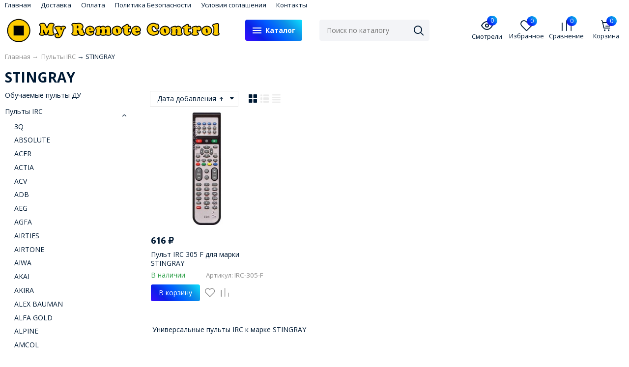

--- FILE ---
content_type: text/html; charset=utf-8
request_url: https://my-rc.ru/shop/irc/stingray/
body_size: 28697
content:
<!DOCTYPE html><html lang="ru" style="font-size: 14px;"><head prefix="og: http://ogp.me/ns#"><meta http-equiv="Content-Type" content="text/html; charset=utf-8"><meta name="viewport" content="width=device-width, initial-scale=1"><meta http-equiv="X-UA-Compatible" content="IE=edge"><title>Пульты IRC к марке STINGRAY</title><meta name="Keywords" content="Пульт IRC для марки STINGRAY"><meta name="Description" content="Пульты дистанционного управления IRC к устройствам марки STINGRAY"><link rel="shortcut icon" href="/favicon.ico"><script>var globalThemeSettings = {isMobile: 0,};</script>

        <!-- css -->
        <link href="/wa-data/public/site/themes/free/site.css?v1.1.1.25" rel="stylesheet">

        
        

        <script src="/wa-data/public/site/themes/free/jquery.min.js?v1.1.1.25"></script>

        

        <link href="/wa-data/public/shop/themes/free/shop.css?v1.1.1.25" rel="stylesheet">

        <style>body, .Product__features-title span, .category-menu, .menu-subcategory, .inp-search input, .modal-content, .checked-list__items, .jq-selectbox, select, .Nav__Primary-outer--full-width .dd-wrap, .Brands__Box--Found,.ui-slider-handle.ui-state-default, .ajax-search, .fixed-panel, .sidear-mobile form#filter-body, .sidear-mobile .filter__submit, .ajax-search-result,.Nav__horizontal--list .Nav__horizontal--list-2,.Nav__horizontal--list-2 .Nav__horizontal--list-3,.Nav__horizontal--list--transparent .Nav__horizontal--list-2 .Nav__horizontal--list-3 .Nav__horizontal--item-3,.filter_warehouse--box .filter-el_opts {background: #fff !important;}.product-total .product-total__text, body, body .link, body a, body .price, body .rating.-zero icon10.star:hover, .Nav__Primary-outer .cat-menu__item .fi-rr-angle-small-right, .header p.Nav-contact-callback, .carousel-vertical .bx-prev, .style-check.checked:before, .jq-checkbox.checked:before,body .star-rating-empty.star, body .star-rating-empty.star-hover,body .rating.-zero .icon10.star:hover, body select, body input, .header .product-custom_icon .icon, body .cat-views__el.selected, .Title__Main, .Orders__Link, .Compare__Item--Switch.selected .Compare__Button, .Product-stock_item-critical, .Product-stock_item-out {color: #001a34;fill: #001a34;}.fixed-panel .nav-cat-btn__action {background: #001a34;}.dotted-img__list li.dotted-img__item.-Active {background-color: #001a34;}.dotted-img__list li.dotted-img__item {border: 1px solid #001a34;}.bg-maincolor,input[type="button"].bg-maincolor,input[type="submit"].bg-maincolor,.admin-edit-links__el,.Single__Label--Flat.-Alternative .Single__Input--Checkbox:checked + .Single__Name--Flat,.Product-grid_cart .button,.filters-body .ui-widget-header,.filters .ui-slider-range .ui-widget-header,.filters .ui-state-hover,.pagination li.selected,.product_action-dialog-link:hover,.checked-list__items li.selected,.checked-list__items li:hover,.select-options li:hover,.Orders__Badge.-New,.Button__Primary,.pages .shop a.selected,.Orders__Badge.-New,.My__Button--Pin,.comment__label,.reviews__rating-fill, #themeOverride .wa-value input[type=submit],.Header__Banner,.cart-coupon-add-button_active,.slider-outer--photos .owl-dot.active>span{background: linear-gradient( 45deg , #390DFF, #0C1FE8, #005BFF,#0C93E8, #0DE1FF);}.sidebar-subcategories_el.selected > a, ul.menu-v > li a.selected {background: linear-gradient( 45deg , #390DFF, #0C1FE8, #005BFF,#0C93E8, #0DE1FF)33;}.slider-outer--photos .owl-dot > span,.seo-filter-links .productfilters-feature-value-link,.filters .ui-widget-content .ui-state-default,.cat-sort .checked-list:hover, .My__Input--Pin,.product_options .select-v-inline a.selected,.filters-bar__item{border: 1px solid #0C1FE8;}.product_options .select-v-inline a.selected {box-shadow: inset 0 0 0 1px#0C1FE8;}.step-item,.productfilters-feature-value-link,.checked-list__items li:hover:not(:last-child),.select-options li:hover:not(:last-child) {border-bottom: 1px solid #0C1FE8 !important;}.subcat-opened__el-name:hover a,.sub-category-opened__sub:hover a,.seo-filter-links .productfilters-feature-value-link,.Compare__Item--Switch.selected .Compare__Button,.head_info-massage .head_info-massage__closeку:hover,.head_info-massage a, .quickorder-button {color: #0C1FE8 !important;}.image-preview.selected:not(.image-preview--video),.option-color_outer._only-text.checked,.image-preview.selected.image-preview--video,.cart-coupon-add-button_active {border: 2px solid #0C1FE8;}@media (min-width: 1026px) {.style-check:hover {border: 2px solid #0C1FE8;}}#themeOverride input.wa-input:hover,#themeOverride .wa-order-form-wrapper .wa-step-shipping-section .wa-delivery-types-section .wa-types-list .wa-type-wrapper.is-active,#themeOverride .wa-order-form-wrapper .wa-step-payment-section .wa-methods-list.wide .wa-method-wrapper.is-active,#themeOverride .wa-input:not(:disabled):hover, #themeOverride .wa-textarea:not(:disabled):hover, #themeOverride .wa-input:not([readonly]):hover, #themeOverride .wa-textarea:not([readonly]):hover,.wa-value input[type=email]:hover, .wa-value input[type=password]:hover, .wa-value input[type=text]:hover,[data-quickorder-pb],.quickorder-form [data-quickorder-pfb],.product_add2cart .addtocart.button.added,.fixed-add2cart-panel .added,.main-slider_item-cart .main-slider_item-btn.added,.Product-grid_bottom .button.added, .Product-table-buy .button.added, .slider-outer--products .owl-dot > span, .head_info-massage .head_info-massage__closeку:hover, input[type=text]:hover, input[type=search]:hover, input[type=email]:hover, input[type=password]:hover, input[type=number]:hover, textarea:hover, select:hover:not([disabled]), .Single__Label--Flat.-Alternative:hover .Single__Input--Checkbox:checked + .Single__Name--Flat:hover, .jq-selectbox:hover, .option-color_outer.checked .filter-option-color {border: 1px solid #0C1FE8;}.style-check.checked {background: #0C1FE8;border: 2px solid #0C1FE8;}.Nav__Primary-outer--dd .Nav__horizontal--link:hover:before {background: #0C1FE8;width: 100%;}.review__value__num span,.footer .footer-col__item a:hover,li.tabs_item:hover,.product_link-full a:hover,.quickorder-form [data-quickorder-pfb],.Nav__horizontal--link-2:hover, .Nav__horizontal--link-3:hover,.main-slider_item-cart .main-slider_item-btn.added,.Product-table-buy .button.added,.Product-grid_bottom .button.added,.product_add2cart .addtocart.button.added,.fixed-add2cart-panel .added,.Nav__Primary-outer--dd .Nav__horizontal--link:hover,.review__user-name i{color: #0C1FE8;}.df-block.product-top-actions .product-action.active i.fi-rr-heart {color: #f91155;}.df-block.product-top-actions .product-action.active i.fi-rr-heart:before {content: "\e93b"}.Compare__Item--Switch .Compare__Button, .Orders__Link--Single:hover, .filters-checked__item, .Product-grid_action .product-action.active, .cat-content .product-action.active, .df-block.product-top-actions .product-action.active, .circle-progress__rate {color: #0C1FE8;}.product__yedinitsa-izmereniya,.Product-grid_action .product-action.active .fi-rr-heart,.cat-content .product-action.active, .product-total {color: #f91155;}.Product-grid_action .product-action.active .fi-rr-heart:before{content: "\e93b";}.filter-el .filter-el_opts::-webkit-scrollbar-thumb,#nav-cat .dd-wrap::-webkit-scrollbar-thumb{background-color: #0C1FE8;}#themeOverride .checkout-step-content .jq-checkbox.checked {background: #0C1FE8;border: 2px solid #0C1FE8;}@media (max-width: 1024px) {.Product-grid_action .product-action:hover {color: #0C1FE8;}}.reviews__svg svg circle {stroke: #0C1FE8;}.header p.Nav-contact-callback:hover, .header .product-custom--link:hover, .header .product-custom--link:hover .icon, .header-top_nav > ul > li > a:hover, .homepage-brands .button, .homepage-brands button, .homepage-brands input[type=button], .homepage-brands input[type=submit], .dd-wrap .currency_item:hover {color: #0C1FE8;}@media (min-width: 1026px) {.style-check:hover {color: #0C1FE8;}}.bg-sdСolor,.button, .button.disabled:hover,.plugin_arrived-button a,button, button.disabled:hover,input[type=button], input[type=button].disabled:hover,input[type=submit], input[type=submit].disabled:hover,.compare-list-switch li.selected, .owl-dot.active > span,.product-added-msg {background: linear-gradient( 45deg , #390DFF, #0C1FE8, #005BFF,#0C93E8, #0DE1FF);}.call-b-input input[type="submit"] {background: linear-gradient( 45deg , #390DFF, #0C1FE8, #005BFF,#0C93E8, #0DE1FF) !important;}.jq-checked__arrow-trigger {border-right: 5px solid transparent;border-left: 5px solid transparent;}input[type="button"].bg-maincolor:hover,input[type="submit"].bg-maincolor:hover,.seo-filter-links .productfilters-feature-value-link:hover {background: #0C1FE8 !important;}.product-added-msg:after,.dd-wrap:after {border: 5px solid transparent;}.radio-styler.checked,.jq-radio.checked {border-color: #0C1FE8;}.radio-styler.checked:before,.jq-radio.checked:before,.style-check.checked {background-color: #0C1FE8;}.grid-gallery._tile-active .grid-gallery__el:hover:before {background: linear-gradient( 45deg , #390DFF, #0C1FE8, #005BFF,#0C93E8, #0DE1FF) !important;}.pages li.is-selected span, .h-staff, .b-comments-section .b-list-section .b-comment-wrapper .b-comment .b-credentials .b-staff,.wa-product-edit-dialog .wa-cart-section .wa-features-wrapper .wa-feature-wrapper:not(.color) .wa-variants-list .wa-variant.selected {background: #0C1FE8 !important;}.protilegallery_wrapper .protilegallery_tiles .protilegallery_tile:hover:before {background: linear-gradient( 45deg , #390DFF, #0C1FE8, #005BFF,#0C93E8, #0DE1FF) !important;}.search-modal__btn-find,.timeline > li > a,.filters-bar__item--full{background: #0C1FE8;}.step-item:first-child,.timeline ul li:before {border-left: 1px solid #0C1FE8;}.step-item:last-child {border-right: 1px solid #0C1FE8;}.step-item,.timeline ul li:after {border-top: 1px solid #0C1FE8;}.step-item:before {border-left: 21px solid #0C1FE8;}.footer {background: #f2f2f2;}.filters-bar__item--full,.search-modal__btn-find,.plugin_arrived-button a,.pages li.is-selected span, .h-staff, .b-comments-section .b-list-section .b-comment-wrapper .b-comment .b-credentials .b-staff,.style-check.checked:before, .button, button, input[type=button], input[type=submit], .admin-edit-links__el, .btn-settings, .nav-cat-btn, .product-custom_short-count, .header__cart-count, .select-options li:hover,.pages .shop a.selected, .checked-list__items li.selected a, .checked-list__items li:hover a, .product-added-msg, .My__Button--Pin, .comment__label, .cart-coupon-add-button_active {color: #fff}.nav-cat-btn__action {background: #fff;}.mobile .nav-cat-btn__action {background: #001a34;}</style>
        <style>@font-face {font-family: 'free-font';src:  url('/wa-data/public/site/themes/free/fonts/free/fonts/free-font.eot?v1.1.1.25');src:  url('/wa-data/public/site/themes/free/fonts/free/fonts/free-font.eot?v1.1.1.25') format('embedded-opentype'),url('/wa-data/public/site/themes/free/fonts/free/fonts/free-font.ttf?v1.1.1.25') format('truetype'),url('/wa-data/public/site/themes/free/fonts/free/fonts/free-font.woff?v1.1.1.25') format('woff'),url('/wa-data/public/site/themes/free/fonts/free/fonts/free-font.svg?v1.1.1.25') format('svg');font-weight: normal;font-style: normal;font-display: block;}body, button, input, optgroup, select, textarea {font-family: 'Open Sans', arial, sans-serif;}.Product-grid_name {height: 2.7rem;overflow: hidden;}.Nav-search input.Nav-inp-search,.home-slider-photos_el-content img,.promo-cards__item--outer,.quickorder-form [data-quickorder-pfb],.Cart__Qty, .b-comments-section, .option-color_outer._only-text, .review-write__btn, .nav-cat-btn, .admin-edit-links__el, .product_add2cart .addtocart, .wa-order-cart-wrapper .wa-cart-details .wa-coupon-section .wa-input, .wa-button,.wa-submit-button, .addtocart--mini, .filter-el--btns input[type="submit"], .Product-grid_cart .button, .main-slider_item-btn, .product-added-msg, .My__Button--Pin, .sidear-mobile form#filter-body.show .filter__submit input[type=submit], .stock__popap-box,.filter_warehouse--box .filter-el_opts, .pagination li.selected, .pages .shop a, .button, .button-link, button, input[type=button], input[type=submit]{border-radius: 4px;}.product_options .select-v-inline a{border-radius: 8px;}.image-preview.selected,.image-preview.selected.image-preview--video {border-radius: 4px;}.inp-search > i {border-radius: 0 4px 4px 0;}</style>



        <meta property="og:type" content="article">
<meta property="og:title" content="Пульты IRC к марке STINGRAY">
<meta property="og:description" content="Пульты дистанционного управления IRC к устройствам марки STINGRAY">
<meta property="og:url" content="https://my-rc.ru/shop/irc/stingray/">
<link rel="icon" href="/favicon.ico?v=1658355946" type="image/x-icon" /><link rel="apple-touch-icon" href="/apple-touch-icon.png?v=1697788602" /><!-- Yandex.Metrika counter -->
<script type="text/javascript" >
   (function(m,e,t,r,i,k,a){m[i]=m[i]||function(){(m[i].a=m[i].a||[]).push(arguments)};
   m[i].l=1*new Date();k=e.createElement(t),a=e.getElementsByTagName(t)[0],k.async=1,k.src=r,a.parentNode.insertBefore(k,a)})
   (window, document, "script", "https://mc.yandex.ru/metrika/tag.js", "ym");

   ym(89456244, "init", {
        clickmap:true,
        trackLinks:true,
        accurateTrackBounce:true
   });
</script>
<noscript><div><img src="https://mc.yandex.ru/watch/89456244" style="position:absolute; left:-9999px;" alt="" /></div></noscript>
<!-- /Yandex.Metrika counter -->

<!-- Google tag (gtag.js) -->
<script async src="https://www.googletagmanager.com/gtag/js?id=G-L75QBMFDY6"></script>
<script>
  window.dataLayer = window.dataLayer || [];
  function gtag(){dataLayer.push(arguments);}
  gtag('js', new Date());

  gtag('config', 'G-L75QBMFDY6');
</script>

                                                        
        <link href="https://fonts.googleapis.com/css2?family=Open+Sans:ital,wght@0,400;0,700;1,400;1,700&display=swap" rel="stylesheet"><link href="/wa-data/public/site/themes/free/fonts/free/style.css?v1.1.1.25" rel="stylesheet">
    </head>

    <body id="themeOverride">
    
    
            <div class="header-top--links"><div class="container"><div class="header-top_menu"><div data-id="header_menu-nav" class="header-top_menu-btn js-nav-button"></div><nav id="header_menu-nav" class="header-top_nav"><ul class="js-resp-nav-top"><li class="js-resp-nav-top-el juniq-header-top-nav-el"><a href="/">Главная</a></li><li class="js-resp-nav-top-el juniq-header-top-nav-el"><a href="/delivery/">Доставка</a></li><li class="js-resp-nav-top-el juniq-header-top-nav-el"><a href="/payment/">Оплата</a></li><li class="js-resp-nav-top-el juniq-header-top-nav-el"><a href="/security-policy/">Политика Безопасности</a></li><li class="js-resp-nav-top-el juniq-header-top-nav-el"><a href="/agreement/">Условия соглашения</a></li><li class="js-resp-nav-top-el juniq-header-top-nav-el"><a href="/contact/">Контакты</a></li><li class="js-resp-nav-top-else juniq-header-top-nav-el header-top_nav-else hide"><span class="link">Еще</span> <i class=""></i><div class="header-top_nav-sub juniq-header_menu-nav-sub"><ul class="js-resp-subnav-else top-border-color"></ul></div></li></ul></nav></div><div class="header-top--right"></div></div></div>


    
    <header class="header header--none-mb-pb">
        
        <div class="container">
            <div class="header--left">
    
    
                    <a class="header_logo maincolor" href="/shop/">
                            <img src="/wa-data/public/site/themes/free/img/logo.png?v1701164272" alt="My Remote Control" id="logo">
                    </a>
                <div class="nav-cat js-dd-outer">
            <div data-id="nav-cat" class="js-btnDrop-down nav-cat-btn bg-sdСolor ">
                <div class="nav-cat-btn__action__wrap">
                    <div class="nav-cat-btn__action nav-cat-btn__action--top"></div>
                    <div class="nav-cat-btn__action nav-cat-btn__action--middle"></div>
                    <div class="nav-cat-btn__action nav-cat-btn__action--bottom"></div>
                </div>
                Каталог
            </div>
        </div>
    </div>


<div class="header--right">
            <div class="Nav-search juniq-header-search">
                            <form method="get" action="/shop/search/" class="js-Nav-search Nav-search_form">
                    <div class="inp-search">
                        <input class="Nav-inp-search js-ajax-search" autocomplete="off"
                               type="text" name="query" value=""
                               placeholder="Поиск по каталогу"/>
                        <div class="ajax-search-result js-ajax-search-result"></div>
                        <i class="fi-rr-search js-submit-form"></i>
                    </div>
                    <div class="inp-search--wrap"></div>
                </form>
                    </div>
        <div class="Nav-contact-info">
            <div class="Nav-contact-info--left">
                <a href="tel:" class="Nav-contact-phone">
                    
                </a>
                                                                            </div>
            <div class="Nav-contact-info--right">
                                            </div>
        </div>
    
    <div class="Nav-product-custom">
                                            
            <div class="product-custom">
                <a class="product-custom--link" href="/shop/search/?list=viewed">
                    <div class="product-custom_icon maincolor">
                        <svg xmlns="http://www.w3.org/2000/svg" width="24" height="24" viewBox="0 0 24 24"
                             fill="none" stroke="currentColor" stroke-width="2" stroke-linecap="round"
                             stroke-linejoin="round">
                            <path d="M1 12s4-8 11-8 11 8 11 8-4 8-11 8-11-8-11-8z"></path>
                            <circle cx="12" cy="12" r="3"></circle>
                        </svg>
                        <span class="js-products-count product-custom_short-count bg-sdСolor">0</span>
                    </div>
                    <span>Смотрели</span>
                </a>
            </div>
                
        
        
                                                                <div class="js-favorites-preview product-custom">
                <a class="js-products-link product-custom--link"
                   href="/shop/search/?list=favorites">
                    <div class="product-custom_icon maincolor">
                        <i class="fi-rr-heart icon"></i>
                        <span class="js-products-count product-custom_short-count bg-sdСolor">0</span>
                    </div>
                    <span>Избранное</span>
                </a>
                <div class="product-msg-added-wrap js-product-added-msg">
                    <div class="product-added-msg br-top-sdСolor shadow">
                        Товар добавлен в список избранных
                    </div>
                </div>
            </div>
        
                                
                                                                    <div class="js-preview-compare product-custom">
                <a class="js-products-link product-custom--link" href="/shop/compare/">
                    <div class="product-custom_icon maincolor">
                        <div class="fi-rr-compare icon"></div>
                        <span class="js-products-count product-custom_short-count bg-sdСolor">0</span>
                    </div>
                    <span>Сравнение</span>
                </a>
                <div class="product-msg-added-wrap js-product-added-msg">
                    <div class="product-added-msg br-top-sdСolor shadow">
                        Товар добавлен в список сравнения
                    </div>
                </div>
            </div>
        
                                <div class="header__cart juniq-header-preview-cart js-cart-header product-custom" data-url="/shop/cart/">
                <a class="product-custom--link" href="/shop/order/">
                    <div class="product-custom_icon">
                        <i class="icon fi-rr-shopping-cart sdСolor"></i>
                        <span class="js-cart-preview-count header__cart-count bg-maincolor">0</span>
                    </div>
                    <span>Корзина</span>
                </a>
                <div class="product-msg-added-wrap product-msg-added-wrap--cart js-product-added-msg">
                    <div class="product-added-msg br-top-sdСolor shadow">
                        Товар добавлен в корзину!
                    </div>
                </div>
            </div>
            </div>
</div>


        </div>
        <div class="Nav__Primary-outer js-moved-content  Nav__Primary-outer--full-width"><div class="Nav__Primary container"><div id="nav-cat" class="nav-cat_wrap js-dd-wrap" data-lazy="1" data-delay="2000"><div class="js-bg cat-nav-bg mfp-bg mfp-ready"></div><div class="dd-wrap"><div class="container"><div class="category-menu js-category-menu-wrap"><div class=" cat-menu__item"><div class="cat-menu__item-link"><div class="cat-menu__item-title"><a href="/shop/learning-rc/">Обучаемые пульты ДУ</a></div></div></div><div class="js-cat-subs-disclosed has-subs active cat-menu__item"><div class="cat-menu__item-link"><div class="cat-menu__item-title"><a href="/shop/irc/">Пульты IRC</a></div></div><i class="js-cat-item-caret fi-rr-angle-small-right"></i><div class="menu-subcategory cols-3 menu-subcategory--disclosed js-subcategory-menu" style="display: block"><div class="sub-category_cols"><div class="sub-category_col"><div class="subcat-opened__el"><div class="subcat-opened__el-name"><a  href="/shop/irc/3q/">3Q</a></div></div><div class="subcat-opened__el"><div class="subcat-opened__el-name"><a  href="/shop/irc/absolute/">ABSOLUTE</a></div></div><div class="subcat-opened__el"><div class="subcat-opened__el-name"><a  href="/shop/irc/acer/">ACER</a></div></div><div class="subcat-opened__el"><div class="subcat-opened__el-name"><a  href="/shop/irc/actia/">ACTIA</a></div></div><div class="subcat-opened__el"><div class="subcat-opened__el-name"><a  href="/shop/irc/acv/">ACV</a></div></div><div class="subcat-opened__el"><div class="subcat-opened__el-name"><a  href="/shop/irc/adb/">ADB</a></div></div><div class="subcat-opened__el"><div class="subcat-opened__el-name"><a  href="/shop/irc/aeg/">AEG</a></div></div><div class="subcat-opened__el"><div class="subcat-opened__el-name"><a  href="/shop/irc/agfa/">AGFA</a></div></div><div class="subcat-opened__el"><div class="subcat-opened__el-name"><a  href="/shop/irc/airties/">AIRTIES</a></div></div><div class="subcat-opened__el"><div class="subcat-opened__el-name"><a  href="/shop/irc/airtone/">AIRTONE</a></div></div><div class="subcat-opened__el"><div class="subcat-opened__el-name"><a  href="/shop/irc/aiwa/">AIWA</a></div></div><div class="subcat-opened__el"><div class="subcat-opened__el-name"><a  href="/shop/irc/akai/">AKAI</a></div></div><div class="subcat-opened__el"><div class="subcat-opened__el-name"><a  href="/shop/irc/akira/">AKIRA</a></div></div><div class="subcat-opened__el"><div class="subcat-opened__el-name"><a  href="/shop/irc/alex-bauman/">ALEX BAUMAN</a></div></div><div class="subcat-opened__el"><div class="subcat-opened__el-name"><a  href="/shop/irc/alfa-gold/">ALFA GOLD</a></div></div><div class="subcat-opened__el"><div class="subcat-opened__el-name"><a  href="/shop/irc/alpine/">ALPINE</a></div></div><div class="subcat-opened__el"><div class="subcat-opened__el-name"><a  href="/shop/irc/amcol/">AMCOL</a></div></div><div class="subcat-opened__el"><div class="subcat-opened__el-name"><a  href="/shop/irc/amcv/">AMCV</a></div></div><div class="subcat-opened__el"><div class="subcat-opened__el-name"><a  href="/shop/irc/amino-stream/">AMINO (СТРИМ)</a></div></div><div class="subcat-opened__el"><div class="subcat-opened__el-name"><a  href="/shop/irc/anitech/">ANITECH</a></div></div><div class="subcat-opened__el"><div class="subcat-opened__el-name"><a  href="/shop/irc/aoc/">AOC</a></div></div><div class="subcat-opened__el"><div class="subcat-opened__el-name"><a  href="/shop/irc/apple/">APPLE</a></div></div><div class="subcat-opened__el"><div class="subcat-opened__el-name"><a  href="/shop/irc/arcam/">ARCAM</a></div></div><div class="subcat-opened__el"><div class="subcat-opened__el-name"><a  href="/shop/irc/arion/">ARION</a></div></div><div class="subcat-opened__el"><div class="subcat-opened__el-name"><a  href="/shop/irc/arris/">ARRIS</a></div></div><div class="subcat-opened__el"><div class="subcat-opened__el-name"><a  href="/shop/irc/asano/">ASANO</a></div></div><div class="subcat-opened__el"><div class="subcat-opened__el-name"><a  href="/shop/irc/aston/">ASTON</a></div></div><div class="subcat-opened__el"><div class="subcat-opened__el-name"><a  href="/shop/irc/asus/">ASUS</a></div></div><div class="subcat-opened__el"><div class="subcat-opened__el-name"><a  href="/shop/irc/atlanta/">ATLANTA</a></div></div><div class="subcat-opened__el"><div class="subcat-opened__el-name"><a  href="/shop/irc/atlantic/">ATLANTIC</a></div></div><div class="subcat-opened__el"><div class="subcat-opened__el-name"><a  href="/shop/irc/atom/">ATOM</a></div></div><div class="subcat-opened__el"><div class="subcat-opened__el-name"><a  href="/shop/irc/aun/">AUN</a></div></div><div class="subcat-opened__el"><div class="subcat-opened__el-name"><a  href="/shop/irc/ave/">AVE</a></div></div><div class="subcat-opened__el"><div class="subcat-opened__el-name"><a  href="/shop/irc/avermedia/">AVERMEDIA</a></div></div><div class="subcat-opened__el"><div class="subcat-opened__el-name"><a  href="/shop/irc/avest/">AVEST</a></div></div><div class="subcat-opened__el"><div class="subcat-opened__el-name"><a  href="/shop/irc/avis-electronics/">AVIS ELECTRONICS</a></div></div><div class="subcat-opened__el"><div class="subcat-opened__el-name"><a  href="/shop/irc/baff/">BAFF</a></div></div><div class="subcat-opened__el"><div class="subcat-opened__el-name"><a  href="/shop/irc/baikal/">BAIKAL</a></div></div><div class="subcat-opened__el"><div class="subcat-opened__el-name"><a  href="/shop/irc/bang-olufsen/">BANG &amp; OLUFSEN</a></div></div><div class="subcat-opened__el"><div class="subcat-opened__el-name"><a  href="/shop/irc/bbk/">BBK</a></div></div><div class="subcat-opened__el"><div class="subcat-opened__el-name"><a  href="/shop/irc/behold/">BEHOLD</a></div></div><div class="subcat-opened__el"><div class="subcat-opened__el-name"><a  href="/shop/irc/beko/">BEKO</a></div></div><div class="subcat-opened__el"><div class="subcat-opened__el-name"><a  href="/shop/irc/benq/">BENQ</a></div></div><div class="subcat-opened__el"><div class="subcat-opened__el-name"><a  href="/shop/irc/big-star/">BIG STAR</a></div></div><div class="subcat-opened__el"><div class="subcat-opened__el-name"><a  href="/shop/irc/bigsat/">BIGSAT</a></div></div><div class="subcat-opened__el"><div class="subcat-opened__el-name"><a  href="/shop/irc/bigston/">BIGSTON</a></div></div><div class="subcat-opened__el"><div class="subcat-opened__el-name"><a  href="/shop/irc/bimatek/">BIMATEK</a></div></div><div class="subcat-opened__el"><div class="subcat-opened__el-name"><a  href="/shop/irc/blackton/">BLACKTON</a></div></div><div class="subcat-opened__el"><div class="subcat-opened__el-name"><a  href="/shop/irc/blaupunkt/">BLAUPUNKT</a></div></div><div class="subcat-opened__el"><div class="subcat-opened__el-name"><a  href="/shop/irc/blauren/">BLAUREN</a></div></div><div class="subcat-opened__el"><div class="subcat-opened__el-name"><a  href="/shop/irc/blyss/">BLYSS</a></div></div><div class="subcat-opened__el"><div class="subcat-opened__el-name"><a  href="/shop/irc/bork/">BORK</a></div></div><div class="subcat-opened__el"><div class="subcat-opened__el-name"><a  href="/shop/irc/bose/">BOSE</a></div></div><div class="subcat-opened__el"><div class="subcat-opened__el-name"><a  href="/shop/irc/bq/">BQ</a></div></div><div class="subcat-opened__el"><div class="subcat-opened__el-name"><a  href="/shop/irc/brand/">BRAND</a></div></div><div class="subcat-opened__el"><div class="subcat-opened__el-name"><a  href="/shop/irc/bravis/">BRAVIS</a></div></div><div class="subcat-opened__el"><div class="subcat-opened__el-name"><a  href="/shop/irc/broksonic/">BROKSONIC</a></div></div><div class="subcat-opened__el"><div class="subcat-opened__el-name"><a  href="/shop/irc/bt-speaker/">BT SPEAKER</a></div></div><div class="subcat-opened__el"><div class="subcat-opened__el-name"><a  href="/shop/irc/cadena/">CADENA</a></div></div><div class="subcat-opened__el"><div class="subcat-opened__el-name"><a  href="/shop/irc/calcell/">CALCELL</a></div></div><div class="subcat-opened__el"><div class="subcat-opened__el-name"><a  href="/shop/irc/cameron/">CAMERON</a></div></div><div class="subcat-opened__el"><div class="subcat-opened__el-name"><a  href="/shop/irc/casio/">CASIO</a></div></div><div class="subcat-opened__el"><div class="subcat-opened__el-name"><a  href="/shop/irc/caska/">CASKA</a></div></div><div class="subcat-opened__el"><div class="subcat-opened__el-name"><a  href="/shop/irc/changhong/">CHANGHONG</a></div></div><div class="subcat-opened__el"><div class="subcat-opened__el-name"><a  href="/shop/irc/clatronic/">CLATRONIC</a></div></div><div class="subcat-opened__el"><div class="subcat-opened__el-name"><a  href="/shop/irc/compro/">COMPRO</a></div></div><div class="subcat-opened__el"><div class="subcat-opened__el-name"><a  href="/shop/irc/conrac/">CONRAC</a></div></div><div class="subcat-opened__el"><div class="subcat-opened__el-name"><a  href="/shop/irc/contec/">CONTEC</a></div></div><div class="subcat-opened__el"><div class="subcat-opened__el-name"><a  href="/shop/irc/continent/">CONTINENT</a></div></div><div class="subcat-opened__el"><div class="subcat-opened__el-name"><a  href="/shop/irc/cortland/">CORTLAND</a></div></div><div class="subcat-opened__el"><div class="subcat-opened__el-name"><a  href="/shop/irc/coship/">COSHIP</a></div></div><div class="subcat-opened__el"><div class="subcat-opened__el-name"><a  href="/shop/irc/crown/">CROWN</a></div></div><div class="subcat-opened__el"><div class="subcat-opened__el-name"><a  href="/shop/irc/cso/">CSO</a></div></div><div class="subcat-opened__el"><div class="subcat-opened__el-name"><a  href="/shop/irc/d-color/">D-COLOR</a></div></div><div class="subcat-opened__el"><div class="subcat-opened__el-name"><a  href="/shop/irc/d-link/">D-LINK</a></div></div><div class="subcat-opened__el"><div class="subcat-opened__el-name"><a  href="/shop/irc/daewoo/">DAEWOO</a></div></div><div class="subcat-opened__el"><div class="subcat-opened__el-name"><a  href="/shop/irc/daihatsu/">DAIHATSU</a></div></div><div class="subcat-opened__el"><div class="subcat-opened__el-name"><a  href="/shop/irc/dartland/">DARTLAND</a></div></div><div class="subcat-opened__el"><div class="subcat-opened__el-name"><a  href="/shop/irc/daytron/">DAYTRON</a></div></div><div class="subcat-opened__el"><div class="subcat-opened__el-name"><a  href="/shop/irc/defender/">DEFENDER</a></div></div><div class="subcat-opened__el"><div class="subcat-opened__el-name"><a  href="/shop/irc/delta-systems/">DELTA SYSTEMS</a></div></div><div class="subcat-opened__el"><div class="subcat-opened__el-name"><a  href="/shop/irc/denn/">DENN</a></div></div><div class="subcat-opened__el"><div class="subcat-opened__el-name"><a  href="/shop/irc/denon/">DENON</a></div></div><div class="subcat-opened__el"><div class="subcat-opened__el-name"><a  href="/shop/irc/desay/">DESAY</a></div></div><div class="subcat-opened__el"><div class="subcat-opened__el-name"><a  href="/shop/irc/dex/">DEX</a></div></div><div class="subcat-opened__el"><div class="subcat-opened__el-name"><a  href="/shop/irc/dexp/">DEXP</a></div></div><div class="subcat-opened__el"><div class="subcat-opened__el-name"><a  href="/shop/irc/dialog/">DIALOG</a></div></div><div class="subcat-opened__el"><div class="subcat-opened__el-name"><a  href="/shop/irc/digifors/">DIGIFORS</a></div></div><div class="subcat-opened__el"><div class="subcat-opened__el-name"><a  href="/shop/irc/digital/">DIGITAL</a></div></div><div class="subcat-opened__el"><div class="subcat-opened__el-name"><a  href="/shop/irc/digma/">DIGMA</a></div></div><div class="subcat-opened__el"><div class="subcat-opened__el-name"><a  href="/shop/irc/distar/">DISTAR</a></div></div><div class="subcat-opened__el"><div class="subcat-opened__el-name"><a  href="/shop/irc/divisat/">DIVISAT</a></div></div><div class="subcat-opened__el"><div class="subcat-opened__el-name"><a  href="/shop/irc/dns/">DNS</a></div></div><div class="subcat-opened__el"><div class="subcat-opened__el-name"><a  href="/shop/irc/doffler/">DOFFLER</a></div></div><div class="subcat-opened__el"><div class="subcat-opened__el-name"><a  href="/shop/irc/dr-hd/">DR.HD</a></div></div><div class="subcat-opened__el"><div class="subcat-opened__el-name"><a  href="/shop/irc/dre/">DRE</a></div></div><div class="subcat-opened__el"><div class="subcat-opened__el-name"><a  href="/shop/irc/dream/">DREAM</a></div></div><div class="subcat-opened__el"><div class="subcat-opened__el-name"><a  href="/shop/irc/dual/">DUAL</a></div></div><div class="subcat-opened__el"><div class="subcat-opened__el-name"><a  href="/shop/irc/dune/">DUNE</a></div></div><div class="subcat-opened__el"><div class="subcat-opened__el-name"><a  href="/shop/irc/dvico/">DVICO</a></div></div><div class="subcat-opened__el"><div class="subcat-opened__el-name"><a  href="/shop/irc/dvtech/">DVTECH</a></div></div><div class="subcat-opened__el"><div class="subcat-opened__el-name"><a  href="/shop/irc/echospace/">ECHOSPACE</a></div></div><div class="subcat-opened__el"><div class="subcat-opened__el-name"><a  href="/shop/irc/echostar/">ECHOSTAR</a></div></div><div class="subcat-opened__el"><div class="subcat-opened__el-name"><a  href="/shop/irc/econ/">ECON</a></div></div><div class="subcat-opened__el"><div class="subcat-opened__el-name"><a  href="/shop/irc/elco/">ELCO</a></div></div><div class="subcat-opened__el"><div class="subcat-opened__el-name"><a  href="/shop/irc/electronics/">ELECTRONICS</a></div></div><div class="subcat-opened__el"><div class="subcat-opened__el-name"><a  href="/shop/irc/elekta/">ELEKTA</a></div></div><div class="subcat-opened__el"><div class="subcat-opened__el-name"><a  href="/shop/irc/elenberg/">ELENBERG</a></div></div><div class="subcat-opened__el"><div class="subcat-opened__el-name"><a  href="/shop/irc/ellion/">ELLION</a></div></div><div class="subcat-opened__el"><div class="subcat-opened__el-name"><a  href="/shop/irc/eltex/">ELTEX</a></div></div><div class="subcat-opened__el"><div class="subcat-opened__el-name"><a  href="/shop/irc/englaon/">ENGLAON</a></div></div><div class="subcat-opened__el"><div class="subcat-opened__el-name"><a  href="/shop/irc/eplutus/">EPLUTUS</a></div></div><div class="subcat-opened__el"><div class="subcat-opened__el-name"><a  href="/shop/irc/epson/">EPSON</a></div></div><div class="subcat-opened__el"><div class="subcat-opened__el-name"><a  href="/shop/irc/erc/">ERC</a></div></div><div class="subcat-opened__el"><div class="subcat-opened__el-name"><a  href="/shop/irc/ergo/">ERGO</a></div></div><div class="subcat-opened__el"><div class="subcat-opened__el-name"><a  href="/shop/irc/erisson/">ERISSON</a></div></div><div class="subcat-opened__el"><div class="subcat-opened__el-name"><a  href="/shop/irc/escada/">ESCADA</a></div></div><div class="subcat-opened__el"><div class="subcat-opened__el-name"><a  href="/shop/irc/eurosky/">EUROSKY</a></div></div><div class="subcat-opened__el"><div class="subcat-opened__el-name"><a  href="/shop/irc/eurostar/">EUROSTAR</a></div></div><div class="subcat-opened__el"><div class="subcat-opened__el-name"><a  href="/shop/irc/euston/">EUSTON</a></div></div><div class="subcat-opened__el"><div class="subcat-opened__el-name"><a  href="/shop/irc/evgo/">EVGO</a></div></div><div class="subcat-opened__el"><div class="subcat-opened__el-name"><a  href="/shop/irc/evo/">EVO</a></div></div><div class="subcat-opened__el"><div class="subcat-opened__el-name"><a  href="/shop/irc/explay/">EXPLAY</a></div></div><div class="subcat-opened__el"><div class="subcat-opened__el-name"><a  href="/shop/irc/finlux/">FINLUX</a></div></div><div class="subcat-opened__el"><div class="subcat-opened__el-name"><a  href="/shop/irc/first/">FIRST</a></div></div><div class="subcat-opened__el"><div class="subcat-opened__el-name"><a  href="/shop/irc/fisher/">FISHER</a></div></div><div class="subcat-opened__el"><div class="subcat-opened__el-name"><a  href="/shop/irc/formuler/">FORMULER</a></div></div><div class="subcat-opened__el"><div class="subcat-opened__el-name"><a  href="/shop/irc/fortec-star/">FORTEC STAR</a></div></div><div class="subcat-opened__el"><div class="subcat-opened__el-name"><a  href="/shop/irc/fujitsu/">FUJITSU</a></div></div><div class="subcat-opened__el"><div class="subcat-opened__el-name"><a  href="/shop/irc/funai/">FUNAI</a></div></div><div class="subcat-opened__el"><div class="subcat-opened__el-name"><a  href="/shop/irc/fusion/">FUSION</a></div></div><div class="subcat-opened__el"><div class="subcat-opened__el-name"><a  href="/shop/irc/galaxy-innovations-gi/">GALAXY INNOVATIONS (GI)</a></div></div><div class="subcat-opened__el"><div class="subcat-opened__el-name"><a  href="/shop/irc/garrity/">GARRITY</a></div></div><div class="subcat-opened__el"><div class="subcat-opened__el-name"><a  href="/shop/irc/gbs/">GBS</a></div></div><div class="subcat-opened__el"><div class="subcat-opened__el-name"><a  href="/shop/irc/gembird/">GEMBIRD</a></div></div><div class="subcat-opened__el"><div class="subcat-opened__el-name"><a  href="/shop/irc/general/">GENERAL</a></div></div><div class="subcat-opened__el"><div class="subcat-opened__el-name"><a  href="/shop/irc/general-satellite/">GENERAL SATELLITE</a></div></div><div class="subcat-opened__el"><div class="subcat-opened__el-name"><a  href="/shop/irc/genius/">GENIUS</a></div></div><div class="subcat-opened__el"><div class="subcat-opened__el-name"><a  href="/shop/irc/glenrich/">GLENRICH</a></div></div><div class="subcat-opened__el"><div class="subcat-opened__el-name"><a  href="/shop/irc/globalteq/">GLOBALTEQ</a></div></div><div class="subcat-opened__el"><div class="subcat-opened__el-name"><a  href="/shop/irc/globo/">GLOBO</a></div></div><div class="subcat-opened__el"><div class="subcat-opened__el-name"><a  href="/shop/irc/gmini/">GMINI</a></div></div><div class="subcat-opened__el"><div class="subcat-opened__el-name"><a  href="/shop/irc/gold-star-lg/">GOLD STAR - LG</a></div></div><div class="subcat-opened__el"><div class="subcat-opened__el-name"><a  href="/shop/irc/golden-interstar/">GOLDEN INTERSTAR</a></div></div><div class="subcat-opened__el"><div class="subcat-opened__el-name"><a  href="/shop/irc/golden-media/">GOLDEN MEDIA</a></div></div><div class="subcat-opened__el"><div class="subcat-opened__el-name"><a  href="/shop/irc/goldmaster/">GOLDMASTER</a></div></div><div class="subcat-opened__el"><div class="subcat-opened__el-name"><a  href="/shop/irc/grandtec/">GRANDTEC</a></div></div><div class="subcat-opened__el"><div class="subcat-opened__el-name"><a  href="/shop/irc/grundig/">GRUNDIG</a></div></div><div class="subcat-opened__el"><div class="subcat-opened__el-name"><a  href="/shop/irc/grunling/">GRUNLING</a></div></div><div class="subcat-opened__el"><div class="subcat-opened__el-name"><a  href="/shop/irc/haier/">HAIER</a></div></div><div class="subcat-opened__el"><div class="subcat-opened__el-name"><a  href="/shop/irc/hannspree/">HANNSPREE</a></div></div><div class="subcat-opened__el"><div class="subcat-opened__el-name"><a  href="/shop/irc/hantarex/">HANTAREX</a></div></div><div class="subcat-opened__el"><div class="subcat-opened__el-name"><a  href="/shop/irc/happy/">HAPPY</a></div></div><div class="subcat-opened__el"><div class="subcat-opened__el-name"><a  href="/shop/irc/harman-kardon/">HARMAN KARDON</a></div></div><div class="subcat-opened__el"><div class="subcat-opened__el-name"><a  href="/shop/irc/harper/">HARPER</a></div></div><div class="subcat-opened__el"><div class="subcat-opened__el-name"><a  href="/shop/irc/hartens/">HARTENS</a></div></div><div class="subcat-opened__el"><div class="subcat-opened__el-name"><a  href="/shop/irc/hcm/">HCM</a></div></div><div class="subcat-opened__el"><div class="subcat-opened__el-name"><a  href="/shop/irc/hd-box/">HD BOX</a></div></div><div class="subcat-opened__el"><div class="subcat-opened__el-name"><a  href="/shop/irc/helix/">HELIX</a></div></div><div class="subcat-opened__el"><div class="subcat-opened__el-name"><a  href="/shop/irc/hi/">HI</a></div></div><div class="subcat-opened__el"><div class="subcat-opened__el-name"><a  href="/shop/irc/hi-box/">HI BOX</a></div></div><div class="subcat-opened__el"><div class="subcat-opened__el-name"><a  href="/shop/irc/hil/">HIL</a></div></div><div class="subcat-opened__el"><div class="subcat-opened__el-name"><a  href="/shop/irc/hisense/">HISENSE</a></div></div><div class="subcat-opened__el"><div class="subcat-opened__el-name"><a  href="/shop/irc/hitachi/">HITACHI</a></div></div></div><div class="sub-category_col"><div class="subcat-opened__el"><div class="subcat-opened__el-name"><a  href="/shop/irc/hivion/">HIVION</a></div></div><div class="subcat-opened__el"><div class="subcat-opened__el-name"><a  href="/shop/irc/home/">HOME</a></div></div><div class="subcat-opened__el"><div class="subcat-opened__el-name"><a  href="/shop/irc/homecast-volia/">HOMECAST (ВОЛЯ)</a></div></div><div class="subcat-opened__el"><div class="subcat-opened__el-name"><a  href="/shop/irc/horizont/">HORIZONT</a></div></div><div class="subcat-opened__el"><div class="subcat-opened__el-name"><a  href="/shop/irc/hotcake/">HOTCAKE</a></div></div><div class="subcat-opened__el"><div class="subcat-opened__el-name"><a  href="/shop/irc/hpc/">HPC</a></div></div><div class="subcat-opened__el"><div class="subcat-opened__el-name"><a  href="/shop/irc/huavee/">HUAVEE</a></div></div><div class="subcat-opened__el"><div class="subcat-opened__el-name"><a  href="/shop/irc/humax/">HUMAX</a></div></div><div class="subcat-opened__el"><div class="subcat-opened__el-name"><a  href="/shop/irc/hyundai/">HYUNDAI</a></div></div><div class="subcat-opened__el"><div class="subcat-opened__el-name"><a  href="/shop/irc/iconbit/">ICONBIT</a></div></div><div class="subcat-opened__el"><div class="subcat-opened__el-name"><a  href="/shop/irc/id-digital/">ID DIGITAL</a></div></div><div class="subcat-opened__el"><div class="subcat-opened__el-name"><a  href="/shop/irc/imaqliq/">IMAQLIQ</a></div></div><div class="subcat-opened__el"><div class="subcat-opened__el-name"><a  href="/shop/irc/inno-hit/">INNO-HIT</a></div></div><div class="subcat-opened__el"><div class="subcat-opened__el-name"><a  href="/shop/irc/intek/">INTEK</a></div></div><div class="subcat-opened__el"><div class="subcat-opened__el-name"><a  href="/shop/irc/intercross/">INTERCROSS</a></div></div><div class="subcat-opened__el"><div class="subcat-opened__el-name"><a  href="/shop/irc/interflame/">INTERFLAME</a></div></div><div class="subcat-opened__el"><div class="subcat-opened__el-name"><a  href="/shop/irc/interstep/">INTERSTEP</a></div></div><div class="subcat-opened__el"><div class="subcat-opened__el-name"><a  href="/shop/irc/intro/">INTRO</a></div></div><div class="subcat-opened__el"><div class="subcat-opened__el-name"><a  href="/shop/irc/irbis/">IRBIS</a></div></div><div class="subcat-opened__el"><div class="subcat-opened__el-name"><a  href="/shop/irc/iva/">IVA (ИВА)</a></div></div><div class="subcat-opened__el"><div class="subcat-opened__el-name"><a  href="/shop/irc/ivolga/">IVOLGA</a></div></div><div class="subcat-opened__el"><div class="subcat-opened__el-name"><a  href="/shop/irc/izumi/">IZUMI</a></div></div><div class="subcat-opened__el"><div class="subcat-opened__el-name"><a  href="/shop/irc/jaerkan/">JAERKAN</a></div></div><div class="subcat-opened__el"><div class="subcat-opened__el-name"><a  href="/shop/irc/jbl/">JBL</a></div></div><div class="subcat-opened__el"><div class="subcat-opened__el-name"><a  href="/shop/irc/jcl/">JCL</a></div></div><div class="subcat-opened__el"><div class="subcat-opened__el-name"><a  href="/shop/irc/jetbalance/">JETBALANCE</a></div></div><div class="subcat-opened__el"><div class="subcat-opened__el-name"><a  href="/shop/irc/jeutech/">JEUTECH</a></div></div><div class="subcat-opened__el"><div class="subcat-opened__el-name"><a  href="/shop/irc/ji/">JI</a></div></div><div class="subcat-opened__el"><div class="subcat-opened__el-name"><a  href="/shop/irc/jinlipu/">JINLIPU</a></div></div><div class="subcat-opened__el"><div class="subcat-opened__el-name"><a  href="/shop/irc/junibox/">JUNIBOX</a></div></div><div class="subcat-opened__el"><div class="subcat-opened__el-name"><a  href="/shop/irc/justek/">JUSTEK</a></div></div><div class="subcat-opened__el"><div class="subcat-opened__el-name"><a  href="/shop/irc/jvc/">JVC</a></div></div><div class="subcat-opened__el"><div class="subcat-opened__el-name"><a  href="/shop/irc/kamacrown/">KAMACROWN</a></div></div><div class="subcat-opened__el"><div class="subcat-opened__el-name"><a  href="/shop/irc/kansai/">KANSAI</a></div></div><div class="subcat-opened__el"><div class="subcat-opened__el-name"><a  href="/shop/irc/kaon/">KAON</a></div></div><div class="subcat-opened__el"><div class="subcat-opened__el-name"><a  href="/shop/irc/kartina-tv/">KARTINA TV</a></div></div><div class="subcat-opened__el"><div class="subcat-opened__el-name"><a  href="/shop/irc/kenstar/">KENSTAR</a></div></div><div class="subcat-opened__el"><div class="subcat-opened__el-name"><a  href="/shop/irc/kenwood/">KENWOOD</a></div></div><div class="subcat-opened__el"><div class="subcat-opened__el-name"><a  href="/shop/irc/kia/">KIA</a></div></div><div class="subcat-opened__el"><div class="subcat-opened__el-name"><a  href="/shop/irc/kitt/">KITT</a></div></div><div class="subcat-opened__el"><div class="subcat-opened__el-name"><a  href="/shop/irc/kivi/">KIVI</a></div></div><div class="subcat-opened__el"><div class="subcat-opened__el-name"><a  href="/shop/irc/kneissel/">KNEISSEL</a></div></div><div class="subcat-opened__el"><div class="subcat-opened__el-name"><a  href="/shop/irc/konka/">KONKA</a></div></div><div class="subcat-opened__el"><div class="subcat-opened__el-name"><a  href="/shop/irc/kosmos/">KOSMOS</a></div></div><div class="subcat-opened__el"><div class="subcat-opened__el-name"><a  href="/shop/irc/kraft/">KRAFT</a></div></div><div class="subcat-opened__el"><div class="subcat-opened__el-name"><a  href="/shop/irc/kronix/">KRONIX</a></div></div><div class="subcat-opened__el"><div class="subcat-opened__el-name"><a  href="/shop/irc/kronmark/">KRONMARK</a></div></div><div class="subcat-opened__el"><div class="subcat-opened__el-name"><a  href="/shop/irc/kuppersberg/">KUPPERSBERG</a></div></div><div class="subcat-opened__el"><div class="subcat-opened__el-name"><a  href="/shop/irc/lans/">LANS</a></div></div><div class="subcat-opened__el"><div class="subcat-opened__el-name"><a  href="/shop/irc/leadstar/">LEADSTAR</a></div></div><div class="subcat-opened__el"><div class="subcat-opened__el-name"><a  href="/shop/irc/leadtek/">LEADTEK</a></div></div><div class="subcat-opened__el"><div class="subcat-opened__el-name"><a  href="/shop/irc/leff/">LEFF</a></div></div><div class="subcat-opened__el"><div class="subcat-opened__el-name"><a  href="/shop/irc/lentel/">LENTEL</a></div></div><div class="subcat-opened__el"><div class="subcat-opened__el-name"><a  href="/shop/irc/locus/">LOCUS</a></div></div><div class="subcat-opened__el"><div class="subcat-opened__el-name"><a  href="/shop/irc/loewe/">LOEWE</a></div></div><div class="subcat-opened__el"><div class="subcat-opened__el-name"><a  href="/shop/irc/loview/">LOVIEW</a></div></div><div class="subcat-opened__el"><div class="subcat-opened__el-name"><a  href="/shop/irc/lumax/">LUMAX</a></div></div><div class="subcat-opened__el"><div class="subcat-opened__el-name"><a  href="/shop/irc/lumme/">LUMME</a></div></div><div class="subcat-opened__el"><div class="subcat-opened__el-name"><a  href="/shop/irc/lumus/">LUMUS</a></div></div><div class="subcat-opened__el"><div class="subcat-opened__el-name"><a  href="/shop/irc/luxeon/">LUXEON</a></div></div><div class="subcat-opened__el"><div class="subcat-opened__el-name"><a  href="/shop/irc/mag/">MAG</a></div></div><div class="subcat-opened__el"><div class="subcat-opened__el-name"><a  href="/shop/irc/magicsee/">MAGICSEE</a></div></div><div class="subcat-opened__el"><div class="subcat-opened__el-name"><a  href="/shop/irc/manya/">MANYA</a></div></div><div class="subcat-opened__el"><div class="subcat-opened__el-name"><a  href="/shop/irc/marantz/">MARANTZ</a></div></div><div class="subcat-opened__el"><div class="subcat-opened__el-name"><a  href="/shop/irc/mastar/">MASTAR</a></div></div><div class="subcat-opened__el"><div class="subcat-opened__el-name"><a  href="/shop/irc/maunfeld/">MAUNFELD</a></div></div><div class="subcat-opened__el"><div class="subcat-opened__el-name"><a  href="/shop/irc/maxone/">MAXONE</a></div></div><div class="subcat-opened__el"><div class="subcat-opened__el-name"><a  href="/shop/irc/mdi/">MDI</a></div></div><div class="subcat-opened__el"><div class="subcat-opened__el-name"><a  href="/shop/irc/media-com/">MEDIA COM</a></div></div><div class="subcat-opened__el"><div class="subcat-opened__el-name"><a  href="/shop/irc/medion/">MEDION</a></div></div><div class="subcat-opened__el"><div class="subcat-opened__el-name"><a  href="/shop/irc/metz/">METZ</a></div></div><div class="subcat-opened__el"><div class="subcat-opened__el-name"><a  href="/shop/irc/microlab/">MICROLAB</a></div></div><div class="subcat-opened__el"><div class="subcat-opened__el-name"><a  href="/shop/irc/miro/">MIRO</a></div></div><div class="subcat-opened__el"><div class="subcat-opened__el-name"><a  href="/shop/irc/mitsubishi/">MITSUBISHI</a></div></div><div class="subcat-opened__el"><div class="subcat-opened__el-name"><a  href="/shop/irc/miu/">MIU</a></div></div><div class="subcat-opened__el"><div class="subcat-opened__el-name"><a  href="/shop/irc/mivo/">MIVO</a></div></div><div class="subcat-opened__el"><div class="subcat-opened__el-name"><a  href="/shop/irc/miyota/">MIYOTA</a></div></div><div class="subcat-opened__el"><div class="subcat-opened__el-name"><a  href="/shop/irc/motorola/">MOTOROLA</a></div></div><div class="subcat-opened__el"><div class="subcat-opened__el-name"><a  href="/shop/irc/movix/">MOVIX</a></div></div><div class="subcat-opened__el"><div class="subcat-opened__el-name"><a  href="/shop/irc/mtc/">MTC</a></div></div><div class="subcat-opened__el"><div class="subcat-opened__el-name"><a  href="/shop/irc/multitech/">MULTITECH</a></div></div><div class="subcat-opened__el"><div class="subcat-opened__el-name"><a  href="/shop/irc/mustek/">MUSTEK</a></div></div><div class="subcat-opened__el"><div class="subcat-opened__el-name"><a  href="/shop/irc/mystery/">MYSTERY</a></div></div><div class="subcat-opened__el"><div class="subcat-opened__el-name"><a  href="/shop/irc/nad/">NAD</a></div></div><div class="subcat-opened__el"><div class="subcat-opened__el-name"><a  href="/shop/irc/nakatomi/">NAKATOMI</a></div></div><div class="subcat-opened__el"><div class="subcat-opened__el-name"><a  href="/shop/irc/nash/">NASH</a></div></div><div class="subcat-opened__el"><div class="subcat-opened__el-name"><a  href="/shop/irc/national/">NATIONAL</a></div></div><div class="subcat-opened__el"><div class="subcat-opened__el-name"><a  href="/shop/irc/nds/">NDS</a></div></div><div class="subcat-opened__el"><div class="subcat-opened__el-name"><a  href="/shop/irc/nec/">NEC</a></div></div><div class="subcat-opened__el"><div class="subcat-opened__el-name"><a  href="/shop/irc/neom/">NEOM</a></div></div><div class="subcat-opened__el"><div class="subcat-opened__el-name"><a  href="/shop/irc/neoteck/">NEOTECK</a></div></div><div class="subcat-opened__el"><div class="subcat-opened__el-name"><a  href="/shop/irc/nesco/">NESCO</a></div></div><div class="subcat-opened__el"><div class="subcat-opened__el-name"><a  href="/shop/irc/nesons/">NESONS</a></div></div><div class="subcat-opened__el"><div class="subcat-opened__el-name"><a  href="/shop/irc/neumann/">NEUMANN</a></div></div><div class="subcat-opened__el"><div class="subcat-opened__el-name"><a  href="/shop/irc/newwave/">NEWWAVE</a></div></div><div class="subcat-opened__el"><div class="subcat-opened__el-name"><a  href="/shop/irc/next/">NEXT</a></div></div><div class="subcat-opened__el"><div class="subcat-opened__el-name"><a  href="/shop/irc/nextstar/">NEXTSTAR</a></div></div><div class="subcat-opened__el"><div class="subcat-opened__el-name"><a  href="/shop/irc/nidek/">NIDEK</a></div></div><div class="subcat-opened__el"><div class="subcat-opened__el-name"><a  href="/shop/irc/nokia/">NOKIA</a></div></div><div class="subcat-opened__el"><div class="subcat-opened__el-name"><a  href="/shop/irc/not/">NOT</a></div></div><div class="subcat-opened__el"><div class="subcat-opened__el-name"><a  href="/shop/irc/nova/">NOVA</a></div></div><div class="subcat-opened__el"><div class="subcat-opened__el-name"><a  href="/shop/irc/novastream/">NOVASTREAM</a></div></div><div class="subcat-opened__el"><div class="subcat-opened__el-name"><a  href="/shop/irc/novatron/">NOVATRON</a></div></div><div class="subcat-opened__el"><div class="subcat-opened__el-name"><a  href="/shop/irc/novex/">NOVEX</a></div></div><div class="subcat-opened__el"><div class="subcat-opened__el-name"><a  href="/shop/irc/novicam/">NOVICAM</a></div></div><div class="subcat-opened__el"><div class="subcat-opened__el-name"><a  href="/shop/irc/novis/">NOVIS</a></div></div><div class="subcat-opened__el"><div class="subcat-opened__el-name"><a  href="/shop/irc/ntt/">NTT</a></div></div><div class="subcat-opened__el"><div class="subcat-opened__el-name"><a  href="/shop/irc/odeon/">ODEON</a></div></div><div class="subcat-opened__el"><div class="subcat-opened__el-name"><a  href="/shop/irc/ok/">OK</a></div></div><div class="subcat-opened__el"><div class="subcat-opened__el-name"><a  href="/shop/irc/olto/">OLTO</a></div></div><div class="subcat-opened__el"><div class="subcat-opened__el-name"><a  href="/shop/irc/omega/">OMEGA</a></div></div><div class="subcat-opened__el"><div class="subcat-opened__el-name"><a  href="/shop/irc/onida/">ONIDA</a></div></div><div class="subcat-opened__el"><div class="subcat-opened__el-name"><a  href="/shop/irc/oniks/">ONIKS</a></div></div><div class="subcat-opened__el"><div class="subcat-opened__el-name"><a  href="/shop/irc/onkyo/">ONKYO</a></div></div><div class="subcat-opened__el"><div class="subcat-opened__el-name"><a  href="/shop/irc/onlime/">ONLIME</a></div></div><div class="subcat-opened__el"><div class="subcat-opened__el-name"><a  href="/shop/irc/onwa/">ONWA</a></div></div><div class="subcat-opened__el"><div class="subcat-opened__el-name"><a  href="/shop/irc/open/">OPEN</a></div></div><div class="subcat-opened__el"><div class="subcat-opened__el-name"><a  href="/shop/irc/openbox/">OPENBOX</a></div></div><div class="subcat-opened__el"><div class="subcat-opened__el-name"><a  href="/shop/irc/opentech/">OPENTECH</a></div></div><div class="subcat-opened__el"><div class="subcat-opened__el-name"><a  href="/shop/irc/opentel/">OPENTEL</a></div></div><div class="subcat-opened__el"><div class="subcat-opened__el-name"><a  href="/shop/irc/opera/">OPERA</a></div></div><div class="subcat-opened__el"><div class="subcat-opened__el-name"><a  href="/shop/irc/opticum/">OPTICUM</a></div></div><div class="subcat-opened__el"><div class="subcat-opened__el-name"><a  href="/shop/irc/optoma/">OPTOMA</a></div></div><div class="subcat-opened__el"><div class="subcat-opened__el-name"><a  href="/shop/irc/orbita/">ORBITA</a></div></div><div class="subcat-opened__el"><div class="subcat-opened__el-name"><a  href="/shop/irc/orfey/">ORFEY</a></div></div><div class="subcat-opened__el"><div class="subcat-opened__el-name"><a  href="/shop/irc/oriel/">ORIEL</a></div></div><div class="subcat-opened__el"><div class="subcat-opened__el-name"><a  href="/shop/irc/orient/">ORIENT</a></div></div><div class="subcat-opened__el"><div class="subcat-opened__el-name"><a  href="/shop/irc/orion/">ORION</a></div></div><div class="subcat-opened__el"><div class="subcat-opened__el-name"><a  href="/shop/irc/orson/">ORSON</a></div></div><div class="subcat-opened__el"><div class="subcat-opened__el-name"><a  href="/shop/irc/pace/">PACE</a></div></div><div class="subcat-opened__el"><div class="subcat-opened__el-name"><a  href="/shop/irc/panasonic/">PANASONIC</a></div></div><div class="subcat-opened__el"><div class="subcat-opened__el-name"><a  href="/shop/irc/panstar/">PANSTAR</a></div></div><div class="subcat-opened__el"><div class="subcat-opened__el-name"><a  href="/shop/irc/paragon/">PARAGON</a></div></div><div class="subcat-opened__el"><div class="subcat-opened__el-name"><a  href="/shop/irc/patix-digital/">PATIX DIGITAL</a></div></div><div class="subcat-opened__el"><div class="subcat-opened__el-name"><a  href="/shop/irc/pauxis/">PAUXIS</a></div></div><div class="subcat-opened__el"><div class="subcat-opened__el-name"><a  href="/shop/irc/perfeo/">PERFEO</a></div></div><div class="subcat-opened__el"><div class="subcat-opened__el-name"><a  href="/shop/irc/phantom/">PHANTOM</a></div></div><div class="subcat-opened__el"><div class="subcat-opened__el-name"><a  href="/shop/irc/philips/">PHILIPS</a></div></div><div class="subcat-opened__el"><div class="subcat-opened__el-name"><a  href="/shop/irc/phoenix/">PHOENIX</a></div></div><div class="subcat-opened__el"><div class="subcat-opened__el-name"><a  href="/shop/irc/phoenix-gold/">PHOENIX GOLD</a></div></div><div class="subcat-opened__el"><div class="subcat-opened__el-name"><a  href="/shop/irc/pioneer/">PIONEER</a></div></div><div class="subcat-opened__el"><div class="subcat-opened__el-name"><a  href="/shop/irc/pixelview/">PIXELVIEW</a></div></div><div class="subcat-opened__el"><div class="subcat-opened__el-name"><a  href="/shop/irc/plantron/">PLANTRON</a></div></div><div class="subcat-opened__el"><div class="subcat-opened__el-name"><a  href="/shop/irc/polar/">POLAR</a></div></div><div class="subcat-opened__el"><div class="subcat-opened__el-name"><a  href="/shop/irc/polaris/">POLARIS</a></div></div><div class="subcat-opened__el"><div class="subcat-opened__el-name"><a  href="/shop/irc/polarline/">POLARLINE</a></div></div><div class="subcat-opened__el"><div class="subcat-opened__el-name"><a  href="/shop/irc/polaroid/">POLAROID</a></div></div><div class="subcat-opened__el"><div class="subcat-opened__el-name"><a  href="/shop/irc/premier/">PREMIER</a></div></div><div class="subcat-opened__el"><div class="subcat-opened__el-name"><a  href="/shop/irc/premiera/">PREMIERA</a></div></div><div class="subcat-opened__el"><div class="subcat-opened__el-name"><a  href="/shop/irc/prestigio/">PRESTIGIO</a></div></div><div class="subcat-opened__el"><div class="subcat-opened__el-name"><a  href="/shop/irc/prima/">PRIMA</a></div></div><div class="subcat-opened__el"><div class="subcat-opened__el-name"><a  href="/shop/irc/prology/">PROLOGY</a></div></div><div class="subcat-opened__el"><div class="subcat-opened__el-name"><a  href="/shop/irc/promethean/">PROMETHEAN</a></div></div><div class="subcat-opened__el"><div class="subcat-opened__el-name"><a  href="/shop/irc/proto-x/">PROTO-X</a></div></div><div class="subcat-opened__el"><div class="subcat-opened__el-name"><a  href="/shop/irc/puruikai/">PURUIKAI</a></div></div><div class="subcat-opened__el"><div class="subcat-opened__el-name"><a  href="/shop/irc/raduga/">RADUGA</a></div></div><div class="subcat-opened__el"><div class="subcat-opened__el-name"><a  href="/shop/irc/rainford/">RAINFORD</a></div></div><div class="subcat-opened__el"><div class="subcat-opened__el-name"><a  href="/shop/irc/real-flame/">REAL FLAME</a></div></div><div class="subcat-opened__el"><div class="subcat-opened__el-name"><a  href="/shop/irc/recor/">RECOR</a></div></div><div class="subcat-opened__el"><div class="subcat-opened__el-name"><a  href="/shop/irc/red-star/">RED STAR</a></div></div><div class="subcat-opened__el"><div class="subcat-opened__el-name"><a  href="/shop/irc/redbox-mini/">REDBOX MINI</a></div></div><div class="subcat-opened__el"><div class="subcat-opened__el-name"><a  href="/shop/irc/reflect/">REFLECT</a></div></div><div class="subcat-opened__el"><div class="subcat-opened__el-name"><a  href="/shop/irc/rekord/">REKORD</a></div></div><div class="subcat-opened__el"><div class="subcat-opened__el-name"><a  href="/shop/irc/rexant/">REXANT</a></div></div></div><div class="sub-category_col"><div class="subcat-opened__el"><div class="subcat-opened__el-name"><a  href="/shop/irc/rft/">RFT</a></div></div><div class="subcat-opened__el"><div class="subcat-opened__el-name"><a  href="/shop/irc/rikor/">RIKOR</a></div></div><div class="subcat-opened__el"><div class="subcat-opened__el-name"><a  href="/shop/irc/rising/">RISING</a></div></div><div class="subcat-opened__el"><div class="subcat-opened__el-name"><a  href="/shop/irc/roadstar/">ROADSTAR</a></div></div><div class="subcat-opened__el"><div class="subcat-opened__el-name"><a  href="/shop/irc/roison/">ROISON</a></div></div><div class="subcat-opened__el"><div class="subcat-opened__el-name"><a  href="/shop/irc/rolsen/">ROLSEN</a></div></div><div class="subcat-opened__el"><div class="subcat-opened__el-name"><a  href="/shop/irc/roverscan/">ROVERSCAN</a></div></div><div class="subcat-opened__el"><div class="subcat-opened__el-name"><a  href="/shop/irc/royal/">ROYAL</a></div></div><div class="subcat-opened__el"><div class="subcat-opened__el-name"><a  href="/shop/irc/rubin/">RUBIN</a></div></div><div class="subcat-opened__el"><div class="subcat-opened__el-name"><a  href="/shop/irc/ruimatech/">RUIMATECH</a></div></div><div class="subcat-opened__el"><div class="subcat-opened__el-name"><a  href="/shop/irc/saba/">SABA</a></div></div><div class="subcat-opened__el"><div class="subcat-opened__el-name"><a  href="/shop/irc/sagemcom/">SAGEMCOM</a></div></div><div class="subcat-opened__el"><div class="subcat-opened__el-name"><a  href="/shop/irc/samsung/">SAMSUNG</a></div></div><div class="subcat-opened__el"><div class="subcat-opened__el-name"><a  href="/shop/irc/sansui/">SANSUI</a></div></div><div class="subcat-opened__el"><div class="subcat-opened__el-name"><a  href="/shop/irc/sanyo/">SANYO</a></div></div><div class="subcat-opened__el"><div class="subcat-opened__el-name"><a  href="/shop/irc/sat-integral/">SAT INTEGRAL</a></div></div><div class="subcat-opened__el"><div class="subcat-opened__el-name"><a  href="/shop/irc/satcom/">SATCOM</a></div></div><div class="subcat-opened__el"><div class="subcat-opened__el-name"><a  href="/shop/irc/saturn/">SATURN</a></div></div><div class="subcat-opened__el"><div class="subcat-opened__el-name"><a  href="/shop/irc/sber/">SBER</a></div></div><div class="subcat-opened__el"><div class="subcat-opened__el-name"><a  href="/shop/irc/scarlett/">SCARLETT</a></div></div><div class="subcat-opened__el"><div class="subcat-opened__el-name"><a  href="/shop/irc/schneider/">SCHNEIDER</a></div></div><div class="subcat-opened__el"><div class="subcat-opened__el-name"><a  href="/shop/irc/seagate/">SEAGATE</a></div></div><div class="subcat-opened__el"><div class="subcat-opened__el-name"><a  href="/shop/irc/seg/">SEG</a></div></div><div class="subcat-opened__el"><div class="subcat-opened__el-name"><a  href="/shop/irc/seleco/">SELECO</a></div></div><div class="subcat-opened__el"><div class="subcat-opened__el-name"><a  href="/shop/irc/selenga/">SELENGA</a></div></div><div class="subcat-opened__el"><div class="subcat-opened__el-name"><a  href="/shop/irc/setro/">SETRO</a></div></div><div class="subcat-opened__el"><div class="subcat-opened__el-name"><a  href="/shop/irc/sezam/">SEZAM</a></div></div><div class="subcat-opened__el"><div class="subcat-opened__el-name"><a  href="/shop/irc/sharp/">SHARP</a></div></div><div class="subcat-opened__el"><div class="subcat-opened__el-name"><a  href="/shop/irc/sherion/">SHERION</a></div></div><div class="subcat-opened__el"><div class="subcat-opened__el-name"><a  href="/shop/irc/shinco/">SHINCO</a></div></div><div class="subcat-opened__el"><div class="subcat-opened__el-name"><a  href="/shop/irc/shivaki/">SHIVAKI</a></div></div><div class="subcat-opened__el"><div class="subcat-opened__el-name"><a  href="/shop/irc/siemens/">SIEMENS</a></div></div><div class="subcat-opened__el"><div class="subcat-opened__el-name"><a  href="/shop/irc/siesta/">SIESTA</a></div></div><div class="subcat-opened__el"><div class="subcat-opened__el-name"><a  href="/shop/irc/silelis/">SILELIS</a></div></div><div class="subcat-opened__el"><div class="subcat-opened__el-name"><a  href="/shop/irc/silvano/">SILVANO</a></div></div><div class="subcat-opened__el"><div class="subcat-opened__el-name"><a  href="/shop/irc/silver/">SILVER</a></div></div><div class="subcat-opened__el"><div class="subcat-opened__el-name"><a  href="/shop/irc/sitronics/">SITRONICS</a></div></div><div class="subcat-opened__el"><div class="subcat-opened__el-name"><a  href="/shop/irc/sky-vision/">SKY VISION</a></div></div><div class="subcat-opened__el"><div class="subcat-opened__el-name"><a  href="/shop/irc/skyline/">SKYLINE</a></div></div><div class="subcat-opened__el"><div class="subcat-opened__el-name"><a  href="/shop/irc/skymaster/">SKYMASTER</a></div></div><div class="subcat-opened__el"><div class="subcat-opened__el-name"><a  href="/shop/irc/skyon/">SKYON</a></div></div><div class="subcat-opened__el"><div class="subcat-opened__el-name"><a  href="/shop/irc/skyprime/">SKYPRIME</a></div></div><div class="subcat-opened__el"><div class="subcat-opened__el-name"><a  href="/shop/irc/skytech/">SKYTECH</a></div></div><div class="subcat-opened__el"><div class="subcat-opened__el-name"><a  href="/shop/irc/skyway/">SKYWAY</a></div></div><div class="subcat-opened__el"><div class="subcat-opened__el-name"><a  href="/shop/irc/skyworth/">SKYWORTH</a></div></div><div class="subcat-opened__el"><div class="subcat-opened__el-name"><a  href="/shop/irc/smart/">SMART</a></div></div><div class="subcat-opened__el"><div class="subcat-opened__el-name"><a  href="/shop/irc/smartidea/">SMARTIDEA</a></div></div><div class="subcat-opened__el"><div class="subcat-opened__el-name"><a  href="/shop/irc/sokol/">SOKOL</a></div></div><div class="subcat-opened__el"><div class="subcat-opened__el-name"><a  href="/shop/irc/sonashi/">SONASHI</a></div></div><div class="subcat-opened__el"><div class="subcat-opened__el-name"><a  href="/shop/irc/sony/">SONY</a></div></div><div class="subcat-opened__el"><div class="subcat-opened__el-name"><a  href="/shop/irc/soundmax/">SOUNDMAX</a></div></div><div class="subcat-opened__el"><div class="subcat-opened__el-name"><a  href="/shop/irc/spektr/">SPEKTR</a></div></div><div class="subcat-opened__el"><div class="subcat-opened__el-name"><a  href="/shop/irc/star/">STAR</a></div></div><div class="subcat-opened__el"><div class="subcat-opened__el-name"><a  href="/shop/irc/star-clusters/">STAR CLUSTERS</a></div></div><div class="subcat-opened__el"><div class="subcat-opened__el-name"><a  href="/shop/irc/star-track/">STAR TRACK</a></div></div><div class="subcat-opened__el"><div class="subcat-opened__el-name"><a  href="/shop/irc/star-x/">STAR-X</a></div></div><div class="subcat-opened__el"><div class="subcat-opened__el-name"><a  href="/shop/irc/starnet/">STARNET</a></div></div><div class="subcat-opened__el"><div class="subcat-opened__el-name"><a  href="/shop/irc/start/">START</a></div></div><div class="subcat-opened__el"><div class="subcat-opened__el-name"><a  href="/shop/irc/starwind/">STARWIND</a></div></div><div class="subcat-opened__el"><div class="subcat-opened__el-name"><a  href="/shop/irc/stassfurt/">STASSFURT</a></div></div><div class="subcat-opened__el"><div class="subcat-opened__el-name"><a  href="/shop/irc/stingray/">STINGRAY</a></div></div><div class="subcat-opened__el"><div class="subcat-opened__el-name"><a  href="/shop/irc/stinol/">STINOL</a></div></div><div class="subcat-opened__el"><div class="subcat-opened__el-name"><a  href="/shop/irc/straus/">STRAUS</a></div></div><div class="subcat-opened__el"><div class="subcat-opened__el-name"><a  href="/shop/irc/strong/">STRONG</a></div></div><div class="subcat-opened__el"><div class="subcat-opened__el-name"><a  href="/shop/irc/sumeier/">SUMEIER</a></div></div><div class="subcat-opened__el"><div class="subcat-opened__el-name"><a  href="/shop/irc/sunniwell/">SUNNIWELL</a></div></div><div class="subcat-opened__el"><div class="subcat-opened__el-name"><a  href="/shop/irc/sunwind/">SUNWIND</a></div></div><div class="subcat-opened__el"><div class="subcat-opened__el-name"><a  href="/shop/irc/super/">SUPER</a></div></div><div class="subcat-opened__el"><div class="subcat-opened__el-name"><a  href="/shop/irc/super-general/">SUPER GENERAL</a></div></div><div class="subcat-opened__el"><div class="subcat-opened__el-name"><a  href="/shop/irc/superbox/">SUPERBOX</a></div></div><div class="subcat-opened__el"><div class="subcat-opened__el-name"><a  href="/shop/irc/supermax/">SUPERMAX</a></div></div><div class="subcat-opened__el"><div class="subcat-opened__el-name"><a  href="/shop/irc/supra/">SUPRA</a></div></div><div class="subcat-opened__el"><div class="subcat-opened__el-name"><a  href="/shop/irc/suzuki/">SUZUKI</a></div></div><div class="subcat-opened__el"><div class="subcat-opened__el-name"><a  href="/shop/irc/sven/">SVEN</a></div></div><div class="subcat-opened__el"><div class="subcat-opened__el-name"><a  href="/shop/irc/tcl/">TCL</a></div></div><div class="subcat-opened__el"><div class="subcat-opened__el-name"><a  href="/shop/irc/teac/">TEAC</a></div></div><div class="subcat-opened__el"><div class="subcat-opened__el-name"><a  href="/shop/irc/technics/">TECHNICS</a></div></div><div class="subcat-opened__el"><div class="subcat-opened__el-name"><a  href="/shop/irc/technika/">TECHNIKA</a></div></div><div class="subcat-opened__el"><div class="subcat-opened__el-name"><a  href="/shop/irc/techno/">TECHNO</a></div></div><div class="subcat-opened__el"><div class="subcat-opened__el-name"><a  href="/shop/irc/technosat/">TECHNOSAT</a></div></div><div class="subcat-opened__el"><div class="subcat-opened__el-name"><a  href="/shop/irc/teckton/">TECKTON</a></div></div><div class="subcat-opened__el"><div class="subcat-opened__el-name"><a  href="/shop/irc/tel-ant/">TEL-ANT</a></div></div><div class="subcat-opened__el"><div class="subcat-opened__el-name"><a  href="/shop/irc/telefunken/">TELEFUNKEN</a></div></div><div class="subcat-opened__el"><div class="subcat-opened__el-name"><a  href="/shop/irc/television/">TELEVISION</a></div></div><div class="subcat-opened__el"><div class="subcat-opened__el-name"><a  href="/shop/irc/temeisheng/">TEMEISHENG</a></div></div><div class="subcat-opened__el"><div class="subcat-opened__el-name"><a  href="/shop/irc/tesler/">TESLER</a></div></div><div class="subcat-opened__el"><div class="subcat-opened__el-name"><a  href="/shop/irc/theaera/">THEAERA</a></div></div><div class="subcat-opened__el"><div class="subcat-opened__el-name"><a  href="/shop/irc/thomson/">THOMSON</a></div></div><div class="subcat-opened__el"><div class="subcat-opened__el-name"><a  href="/shop/irc/top-box/">TOP BOX</a></div></div><div class="subcat-opened__el"><div class="subcat-opened__el-name"><a  href="/shop/irc/topdevice/">TOPDEVICE</a></div></div><div class="subcat-opened__el"><div class="subcat-opened__el-name"><a  href="/shop/irc/topfield/">TOPFIELD</a></div></div><div class="subcat-opened__el"><div class="subcat-opened__el-name"><a  href="/shop/irc/toshiba/">TOSHIBA</a></div></div><div class="subcat-opened__el"><div class="subcat-opened__el-name"><a  href="/shop/irc/tronsmart/">TRONSMART</a></div></div><div class="subcat-opened__el"><div class="subcat-opened__el-name"><a  href="/shop/irc/trony/">TRONY</a></div></div><div class="subcat-opened__el"><div class="subcat-opened__el-name"><a  href="/shop/irc/ttk/">TTK</a></div></div><div class="subcat-opened__el"><div class="subcat-opened__el-name"><a  href="/shop/irc/tv-box/">TV BOX</a></div></div><div class="subcat-opened__el"><div class="subcat-opened__el-name"><a  href="/shop/irc/tv-star/">TV STAR</a></div></div><div class="subcat-opened__el"><div class="subcat-opened__el-name"><a  href="/shop/irc/tvip/">TVIP</a></div></div><div class="subcat-opened__el"><div class="subcat-opened__el-name"><a  href="/shop/irc/tvjet/">TVJET</a></div></div><div class="subcat-opened__el"><div class="subcat-opened__el-name"><a  href="/shop/irc/tvt/">TVT</a></div></div><div class="subcat-opened__el"><div class="subcat-opened__el-name"><a  href="/shop/irc/ud/">UD</a></div></div><div class="subcat-opened__el"><div class="subcat-opened__el-name"><a  href="/shop/irc/ultimate/">ULTIMATE</a></div></div><div class="subcat-opened__el"><div class="subcat-opened__el-name"><a  href="/shop/irc/unicos/">UNICOS</a></div></div><div class="subcat-opened__el"><div class="subcat-opened__el-name"><a  href="/shop/irc/united/">UNITED</a></div></div><div class="subcat-opened__el"><div class="subcat-opened__el-name"><a  href="/shop/irc/v-duck/">V[DUCK]</a></div></div><div class="subcat-opened__el"><div class="subcat-opened__el-name"><a  href="/shop/irc/vankyo/">VANKYO</a></div></div><div class="subcat-opened__el"><div class="subcat-opened__el-name"><a  href="/shop/irc/varta/">VARTA</a></div></div><div class="subcat-opened__el"><div class="subcat-opened__el-name"><a  href="/shop/irc/vector/">VECTOR</a></div></div><div class="subcat-opened__el"><div class="subcat-opened__el-name"><a  href="/shop/irc/vega/">VEGA (ВЕГА)</a></div></div><div class="subcat-opened__el"><div class="subcat-opened__el-name"><a  href="/shop/irc/vekta/">VEKTA</a></div></div><div class="subcat-opened__el"><div class="subcat-opened__el-name"><a  href="/shop/irc/velas/">VELAS</a></div></div><div class="subcat-opened__el"><div class="subcat-opened__el-name"><a  href="/shop/irc/vermax/">VERMAX</a></div></div><div class="subcat-opened__el"><div class="subcat-opened__el-name"><a  href="/shop/irc/vestel/">VESTEL</a></div></div><div class="subcat-opened__el"><div class="subcat-opened__el-name"><a  href="/shop/irc/victor/">VICTOR</a></div></div><div class="subcat-opened__el"><div class="subcat-opened__el-name"><a  href="/shop/irc/videovox/">VIDEOVOX</a></div></div><div class="subcat-opened__el"><div class="subcat-opened__el-name"><a  href="/shop/irc/viewsonic/">VIEWSONIC</a></div></div><div class="subcat-opened__el"><div class="subcat-opened__el-name"><a  href="/shop/irc/vipe/">VIPE</a></div></div><div class="subcat-opened__el"><div class="subcat-opened__el-name"><a  href="/shop/irc/vita/">VITA</a></div></div><div class="subcat-opened__el"><div class="subcat-opened__el-name"><a  href="/shop/irc/vitek/">VITEK</a></div></div><div class="subcat-opened__el"><div class="subcat-opened__el-name"><a  href="/shop/irc/vityas/">VITYAS</a></div></div><div class="subcat-opened__el"><div class="subcat-opened__el-name"><a  href="/shop/irc/volna/">VOLNA (ВОЛНА)</a></div></div><div class="subcat-opened__el"><div class="subcat-opened__el-name"><a  href="/shop/irc/vr/">VR</a></div></div><div class="subcat-opened__el"><div class="subcat-opened__el-name"><a  href="/shop/irc/vu-plus/">VU+</a></div></div><div class="subcat-opened__el"><div class="subcat-opened__el-name"><a  href="/shop/irc/waltham/">WALTHAM</a></div></div><div class="subcat-opened__el"><div class="subcat-opened__el-name"><a  href="/shop/irc/watson/">WATSON</a></div></div><div class="subcat-opened__el"><div class="subcat-opened__el-name"><a  href="/shop/irc/wd/">WD</a></div></div><div class="subcat-opened__el"><div class="subcat-opened__el-name"><a  href="/shop/irc/weston/">WESTON</a></div></div><div class="subcat-opened__el"><div class="subcat-opened__el-name"><a  href="/shop/irc/wewatch/">WEWATCH</a></div></div><div class="subcat-opened__el"><div class="subcat-opened__el-name"><a  href="/shop/irc/wifire/">WIFIRE</a></div></div><div class="subcat-opened__el"><div class="subcat-opened__el-name"><a  href="/shop/irc/world-vision/">WORLD VISION</a></div></div><div class="subcat-opened__el"><div class="subcat-opened__el-name"><a  href="/shop/irc/x-box/">X-BOX</a></div></div><div class="subcat-opened__el"><div class="subcat-opened__el-name"><a  href="/shop/irc/xoro/">XORO</a></div></div><div class="subcat-opened__el"><div class="subcat-opened__el-name"><a  href="/shop/irc/xpx/">XPX</a></div></div><div class="subcat-opened__el"><div class="subcat-opened__el-name"><a  href="/shop/irc/xsat/">XSAT</a></div></div><div class="subcat-opened__el"><div class="subcat-opened__el-name"><a  href="/shop/irc/xtreamer/">XTREAMER</a></div></div><div class="subcat-opened__el"><div class="subcat-opened__el-name"><a  href="/shop/irc/yamaha/">YAMAHA</a></div></div><div class="subcat-opened__el"><div class="subcat-opened__el-name"><a  href="/shop/irc/yoteen/">YOTEEN</a></div></div><div class="subcat-opened__el"><div class="subcat-opened__el-name"><a  href="/shop/irc/yuno/">YUNO</a></div></div><div class="subcat-opened__el"><div class="subcat-opened__el-name"><a  href="/shop/irc/yuxing/">YUXING</a></div></div><div class="subcat-opened__el"><div class="subcat-opened__el-name"><a  href="/shop/irc/zala/">ZALA</a></div></div><div class="subcat-opened__el"><div class="subcat-opened__el-name"><a  href="/shop/irc/zte/">ZTE</a></div></div><div class="subcat-opened__el"><div class="subcat-opened__el-name"><a  href="/shop/irc/zyxel/">ZYXEL</a></div></div><div class="subcat-opened__el"><div class="subcat-opened__el-name"><a  href="/shop/irc/arbakom/">АРБАКОМ</a></div></div><div class="subcat-opened__el"><div class="subcat-opened__el-name"><a  href="/shop/irc/bilayn/">БИЛАЙН</a></div></div><div class="subcat-opened__el"><div class="subcat-opened__el-name"><a  href="/shop/irc/volgatelekom/">ВОЛГАТЕЛЕКОМ</a></div></div><div class="subcat-opened__el"><div class="subcat-opened__el-name"><a  href="/shop/irc/vyels/">ВЭЛС</a></div></div><div class="subcat-opened__el"><div class="subcat-opened__el-name"><a  href="/shop/irc/dom-ru/">ДОМ.RU</a></div></div><div class="subcat-opened__el"><div class="subcat-opened__el-name"><a  href="/shop/irc/domolink/">ДОМОЛИНК</a></div></div><div class="subcat-opened__el"><div class="subcat-opened__el-name"><a  href="/shop/irc/zelenaya-net/">ЗЕЛЁНАЯ ТОЧКА</a></div></div><div class="subcat-opened__el"><div class="subcat-opened__el-name"><a  href="/shop/irc/megafon/">МЕГАФОН</a></div></div><div class="subcat-opened__el"><div class="subcat-opened__el-name"><a  href="/shop/irc/mts/">МТС</a></div></div><div class="subcat-opened__el"><div class="subcat-opened__el-name"><a  href="/shop/irc/neizvestnaya-marka/">НЕИЗВЕСТНАЯ МАРКА</a></div></div><div class="subcat-opened__el"><div class="subcat-opened__el-name"><a  href="/shop/irc/ntv-plus/">НТВ+</a></div></div><div class="subcat-opened__el"><div class="subcat-opened__el-name"><a  href="/shop/irc/okean/">ОКЕАН</a></div></div><div class="subcat-opened__el"><div class="subcat-opened__el-name"><a  href="/shop/irc/rostelekom/">РОСТЕЛЕКОМ</a></div></div><div class="subcat-opened__el"><div class="subcat-opened__el-name"><a  href="/shop/irc/signal/">СИГНАЛ</a></div></div><div class="subcat-opened__el"><div class="subcat-opened__el-name"><a  href="/shop/irc/smotryoshka/">СМОТРЁШКА</a></div></div><div class="subcat-opened__el"><div class="subcat-opened__el-name"><a  href="/shop/irc/tvoyo-tv/">ТВОЁ ТВ</a></div></div><div class="subcat-opened__el"><div class="subcat-opened__el-name"><a  href="/shop/irc/telekarta/">ТЕЛЕКАРТА</a></div></div><div class="subcat-opened__el"><div class="subcat-opened__el-name"><a  href="/shop/irc/telecifra/">ТЕЛЕЦИФРА</a></div></div><div class="subcat-opened__el"><div class="subcat-opened__el-name"><a  href="/shop/irc/trikolor/">ТРИКОЛОР</a></div></div><div class="subcat-opened__el"><div class="subcat-opened__el-name"><a  href="/shop/irc/universal-sat/">Универсальный SAT</a></div></div><div class="subcat-opened__el"><div class="subcat-opened__el-name"><a  href="/shop/irc/universal-vcr/">Универсальный VCR+</a></div></div></div></div></div>

</div></div></div></div></div>
</div></div>    <script>
        $(document).ready(function () {
            let textElse = `Еще`;

            $('.js-open-other-cat-child').click(function () {
                if ($(this).siblings('.hide').length){
                    $(this).siblings('.hide').each(function () {
                        $(this).removeClass('hide');
                        $(this).addClass('show');
                    });
                    $(this).find('.item-more-else').fadeOut(0);
                    $(this).find('.item-more-hide').fadeIn(0);
                } else {
                    $(this).siblings('.show').each(function () {
                        $(this).removeClass('show');
                        $(this).addClass('hide');
                    });
                    $(this).find('.item-more-else').fadeIn(0);
                    $(this).find('.item-more-hide').fadeOut(0);
                }
            })
        });
    </script>

            </header>



        <div class="inner-wrap">
        <div class="container">
            
            <main id="main-content" >
                <div class="breadcrumbs--box"><ul class="breadcrumbs" itemscope itemtype="http://schema.org/BreadcrumbList"><li itemscope itemprop="itemListElement" itemtype="http://schema.org/ListItem"><a itemprop="item" href="/"><span itemprop="name">Главная</span></a> <span class="rarr">&rarr;</span> <meta itemprop="position" content="1"></li><li itemscope itemprop="itemListElement" itemtype="http://schema.org/ListItem"><a itemprop="item" href="/shop/irc/"><span itemprop="name">Пульты IRC</span></a> <meta itemprop="position" content="2"></li> <span class="rarr">&rarr;</span> <li>STINGRAY</li></ul></div>
<script>
    (function() {
        'use strict';
        if ($("ul.breadcrumbs").length > 0) {
            var crumbsList = $("ul.breadcrumbs");
            crumbsList.animate({
                scrollLeft: 1000
            }, 500);
        }
    })()
</script><!-- plugin hook: 'frontend_header' --><div class="category-page"><div class="category-heder"><h1 class="category-name">STINGRAY</h1></div><div class="category"><div class="theiaStickySidebar out_sidebars -mr"><aside class="left-sidebar">            
            <div class="sb-wrap sidebar-categories"><ul class="js-sidebar-cats sidebar-cats"><li class="sidebar-cats_el"><div class="sidebar-cats__link-badge--box"><a class="sidebar-cats_link" href="/shop/learning-rc/"><span class="sidebar-cats_title">Обучаемые пульты ДУ</span></a></div></li><li class="sidebar-cats_el"><div class="sidebar-cats__link-badge--box"><a class="sidebar-cats_link" href="/shop/irc/"><span class="sidebar-cats_title">Пульты IRC</span></a></div><i class="sidebar-cats_el-open fi-rr-angle-small-down sdColor js-subcat-open"></i><ul class="sidebar-subcategories js-subcat"><li class="sidebar-subcategories_el"><a class="subcategories_el__link" href="/shop/irc/3q/"><span class="subcategories_el__name">3Q</span></a></li><li class="sidebar-subcategories_el"><a class="subcategories_el__link" href="/shop/irc/absolute/"><span class="subcategories_el__name">ABSOLUTE</span></a></li><li class="sidebar-subcategories_el"><a class="subcategories_el__link" href="/shop/irc/acer/"><span class="subcategories_el__name">ACER</span></a></li><li class="sidebar-subcategories_el"><a class="subcategories_el__link" href="/shop/irc/actia/"><span class="subcategories_el__name">ACTIA</span></a></li><li class="sidebar-subcategories_el"><a class="subcategories_el__link" href="/shop/irc/acv/"><span class="subcategories_el__name">ACV</span></a></li><li class="sidebar-subcategories_el"><a class="subcategories_el__link" href="/shop/irc/adb/"><span class="subcategories_el__name">ADB</span></a></li><li class="sidebar-subcategories_el"><a class="subcategories_el__link" href="/shop/irc/aeg/"><span class="subcategories_el__name">AEG</span></a></li><li class="sidebar-subcategories_el"><a class="subcategories_el__link" href="/shop/irc/agfa/"><span class="subcategories_el__name">AGFA</span></a></li><li class="sidebar-subcategories_el"><a class="subcategories_el__link" href="/shop/irc/airties/"><span class="subcategories_el__name">AIRTIES</span></a></li><li class="sidebar-subcategories_el"><a class="subcategories_el__link" href="/shop/irc/airtone/"><span class="subcategories_el__name">AIRTONE</span></a></li><li class="sidebar-subcategories_el"><a class="subcategories_el__link" href="/shop/irc/aiwa/"><span class="subcategories_el__name">AIWA</span></a></li><li class="sidebar-subcategories_el"><a class="subcategories_el__link" href="/shop/irc/akai/"><span class="subcategories_el__name">AKAI</span></a></li><li class="sidebar-subcategories_el"><a class="subcategories_el__link" href="/shop/irc/akira/"><span class="subcategories_el__name">AKIRA</span></a></li><li class="sidebar-subcategories_el"><a class="subcategories_el__link" href="/shop/irc/alex-bauman/"><span class="subcategories_el__name">ALEX BAUMAN</span></a></li><li class="sidebar-subcategories_el"><a class="subcategories_el__link" href="/shop/irc/alfa-gold/"><span class="subcategories_el__name">ALFA GOLD</span></a></li><li class="sidebar-subcategories_el"><a class="subcategories_el__link" href="/shop/irc/alpine/"><span class="subcategories_el__name">ALPINE</span></a></li><li class="sidebar-subcategories_el"><a class="subcategories_el__link" href="/shop/irc/amcol/"><span class="subcategories_el__name">AMCOL</span></a></li><li class="sidebar-subcategories_el"><a class="subcategories_el__link" href="/shop/irc/amcv/"><span class="subcategories_el__name">AMCV</span></a></li><li class="sidebar-subcategories_el"><a class="subcategories_el__link" href="/shop/irc/amino-stream/"><span class="subcategories_el__name">AMINO (СТРИМ)</span></a></li><li class="sidebar-subcategories_el"><a class="subcategories_el__link" href="/shop/irc/anitech/"><span class="subcategories_el__name">ANITECH</span></a></li><li class="sidebar-subcategories_el"><a class="subcategories_el__link" href="/shop/irc/aoc/"><span class="subcategories_el__name">AOC</span></a></li><li class="sidebar-subcategories_el"><a class="subcategories_el__link" href="/shop/irc/apple/"><span class="subcategories_el__name">APPLE</span></a></li><li class="sidebar-subcategories_el"><a class="subcategories_el__link" href="/shop/irc/arcam/"><span class="subcategories_el__name">ARCAM</span></a></li><li class="sidebar-subcategories_el"><a class="subcategories_el__link" href="/shop/irc/arion/"><span class="subcategories_el__name">ARION</span></a></li><li class="sidebar-subcategories_el"><a class="subcategories_el__link" href="/shop/irc/arris/"><span class="subcategories_el__name">ARRIS</span></a></li><li class="sidebar-subcategories_el"><a class="subcategories_el__link" href="/shop/irc/asano/"><span class="subcategories_el__name">ASANO</span></a></li><li class="sidebar-subcategories_el"><a class="subcategories_el__link" href="/shop/irc/aston/"><span class="subcategories_el__name">ASTON</span></a></li><li class="sidebar-subcategories_el"><a class="subcategories_el__link" href="/shop/irc/asus/"><span class="subcategories_el__name">ASUS</span></a></li><li class="sidebar-subcategories_el"><a class="subcategories_el__link" href="/shop/irc/atlanta/"><span class="subcategories_el__name">ATLANTA</span></a></li><li class="sidebar-subcategories_el"><a class="subcategories_el__link" href="/shop/irc/atlantic/"><span class="subcategories_el__name">ATLANTIC</span></a></li><li class="sidebar-subcategories_el"><a class="subcategories_el__link" href="/shop/irc/atom/"><span class="subcategories_el__name">ATOM</span></a></li><li class="sidebar-subcategories_el"><a class="subcategories_el__link" href="/shop/irc/aun/"><span class="subcategories_el__name">AUN</span></a></li><li class="sidebar-subcategories_el"><a class="subcategories_el__link" href="/shop/irc/ave/"><span class="subcategories_el__name">AVE</span></a></li><li class="sidebar-subcategories_el"><a class="subcategories_el__link" href="/shop/irc/avermedia/"><span class="subcategories_el__name">AVERMEDIA</span></a></li><li class="sidebar-subcategories_el"><a class="subcategories_el__link" href="/shop/irc/avest/"><span class="subcategories_el__name">AVEST</span></a></li><li class="sidebar-subcategories_el"><a class="subcategories_el__link" href="/shop/irc/avis-electronics/"><span class="subcategories_el__name">AVIS ELECTRONICS</span></a></li><li class="sidebar-subcategories_el"><a class="subcategories_el__link" href="/shop/irc/baff/"><span class="subcategories_el__name">BAFF</span></a></li><li class="sidebar-subcategories_el"><a class="subcategories_el__link" href="/shop/irc/baikal/"><span class="subcategories_el__name">BAIKAL</span></a></li><li class="sidebar-subcategories_el"><a class="subcategories_el__link" href="/shop/irc/bang-olufsen/"><span class="subcategories_el__name">BANG &amp; OLUFSEN</span></a></li><li class="sidebar-subcategories_el"><a class="subcategories_el__link" href="/shop/irc/bbk/"><span class="subcategories_el__name">BBK</span></a></li><li class="sidebar-subcategories_el"><a class="subcategories_el__link" href="/shop/irc/behold/"><span class="subcategories_el__name">BEHOLD</span></a></li><li class="sidebar-subcategories_el"><a class="subcategories_el__link" href="/shop/irc/beko/"><span class="subcategories_el__name">BEKO</span></a></li><li class="sidebar-subcategories_el"><a class="subcategories_el__link" href="/shop/irc/benq/"><span class="subcategories_el__name">BENQ</span></a></li><li class="sidebar-subcategories_el"><a class="subcategories_el__link" href="/shop/irc/big-star/"><span class="subcategories_el__name">BIG STAR</span></a></li><li class="sidebar-subcategories_el"><a class="subcategories_el__link" href="/shop/irc/bigsat/"><span class="subcategories_el__name">BIGSAT</span></a></li><li class="sidebar-subcategories_el"><a class="subcategories_el__link" href="/shop/irc/bigston/"><span class="subcategories_el__name">BIGSTON</span></a></li><li class="sidebar-subcategories_el"><a class="subcategories_el__link" href="/shop/irc/bimatek/"><span class="subcategories_el__name">BIMATEK</span></a></li><li class="sidebar-subcategories_el"><a class="subcategories_el__link" href="/shop/irc/blackton/"><span class="subcategories_el__name">BLACKTON</span></a></li><li class="sidebar-subcategories_el"><a class="subcategories_el__link" href="/shop/irc/blaupunkt/"><span class="subcategories_el__name">BLAUPUNKT</span></a></li><li class="sidebar-subcategories_el"><a class="subcategories_el__link" href="/shop/irc/blauren/"><span class="subcategories_el__name">BLAUREN</span></a></li><li class="sidebar-subcategories_el"><a class="subcategories_el__link" href="/shop/irc/blyss/"><span class="subcategories_el__name">BLYSS</span></a></li><li class="sidebar-subcategories_el"><a class="subcategories_el__link" href="/shop/irc/bork/"><span class="subcategories_el__name">BORK</span></a></li><li class="sidebar-subcategories_el"><a class="subcategories_el__link" href="/shop/irc/bose/"><span class="subcategories_el__name">BOSE</span></a></li><li class="sidebar-subcategories_el"><a class="subcategories_el__link" href="/shop/irc/bq/"><span class="subcategories_el__name">BQ</span></a></li><li class="sidebar-subcategories_el"><a class="subcategories_el__link" href="/shop/irc/brand/"><span class="subcategories_el__name">BRAND</span></a></li><li class="sidebar-subcategories_el"><a class="subcategories_el__link" href="/shop/irc/bravis/"><span class="subcategories_el__name">BRAVIS</span></a></li><li class="sidebar-subcategories_el"><a class="subcategories_el__link" href="/shop/irc/broksonic/"><span class="subcategories_el__name">BROKSONIC</span></a></li><li class="sidebar-subcategories_el"><a class="subcategories_el__link" href="/shop/irc/bt-speaker/"><span class="subcategories_el__name">BT SPEAKER</span></a></li><li class="sidebar-subcategories_el"><a class="subcategories_el__link" href="/shop/irc/cadena/"><span class="subcategories_el__name">CADENA</span></a></li><li class="sidebar-subcategories_el"><a class="subcategories_el__link" href="/shop/irc/calcell/"><span class="subcategories_el__name">CALCELL</span></a></li><li class="sidebar-subcategories_el"><a class="subcategories_el__link" href="/shop/irc/cameron/"><span class="subcategories_el__name">CAMERON</span></a></li><li class="sidebar-subcategories_el"><a class="subcategories_el__link" href="/shop/irc/casio/"><span class="subcategories_el__name">CASIO</span></a></li><li class="sidebar-subcategories_el"><a class="subcategories_el__link" href="/shop/irc/caska/"><span class="subcategories_el__name">CASKA</span></a></li><li class="sidebar-subcategories_el"><a class="subcategories_el__link" href="/shop/irc/changhong/"><span class="subcategories_el__name">CHANGHONG</span></a></li><li class="sidebar-subcategories_el"><a class="subcategories_el__link" href="/shop/irc/clatronic/"><span class="subcategories_el__name">CLATRONIC</span></a></li><li class="sidebar-subcategories_el"><a class="subcategories_el__link" href="/shop/irc/compro/"><span class="subcategories_el__name">COMPRO</span></a></li><li class="sidebar-subcategories_el"><a class="subcategories_el__link" href="/shop/irc/conrac/"><span class="subcategories_el__name">CONRAC</span></a></li><li class="sidebar-subcategories_el"><a class="subcategories_el__link" href="/shop/irc/contec/"><span class="subcategories_el__name">CONTEC</span></a></li><li class="sidebar-subcategories_el"><a class="subcategories_el__link" href="/shop/irc/continent/"><span class="subcategories_el__name">CONTINENT</span></a></li><li class="sidebar-subcategories_el"><a class="subcategories_el__link" href="/shop/irc/cortland/"><span class="subcategories_el__name">CORTLAND</span></a></li><li class="sidebar-subcategories_el"><a class="subcategories_el__link" href="/shop/irc/coship/"><span class="subcategories_el__name">COSHIP</span></a></li><li class="sidebar-subcategories_el"><a class="subcategories_el__link" href="/shop/irc/crown/"><span class="subcategories_el__name">CROWN</span></a></li><li class="sidebar-subcategories_el"><a class="subcategories_el__link" href="/shop/irc/cso/"><span class="subcategories_el__name">CSO</span></a></li><li class="sidebar-subcategories_el"><a class="subcategories_el__link" href="/shop/irc/d-color/"><span class="subcategories_el__name">D-COLOR</span></a></li><li class="sidebar-subcategories_el"><a class="subcategories_el__link" href="/shop/irc/d-link/"><span class="subcategories_el__name">D-LINK</span></a></li><li class="sidebar-subcategories_el"><a class="subcategories_el__link" href="/shop/irc/daewoo/"><span class="subcategories_el__name">DAEWOO</span></a></li><li class="sidebar-subcategories_el"><a class="subcategories_el__link" href="/shop/irc/daihatsu/"><span class="subcategories_el__name">DAIHATSU</span></a></li><li class="sidebar-subcategories_el"><a class="subcategories_el__link" href="/shop/irc/dartland/"><span class="subcategories_el__name">DARTLAND</span></a></li><li class="sidebar-subcategories_el"><a class="subcategories_el__link" href="/shop/irc/daytron/"><span class="subcategories_el__name">DAYTRON</span></a></li><li class="sidebar-subcategories_el"><a class="subcategories_el__link" href="/shop/irc/defender/"><span class="subcategories_el__name">DEFENDER</span></a></li><li class="sidebar-subcategories_el"><a class="subcategories_el__link" href="/shop/irc/delta-systems/"><span class="subcategories_el__name">DELTA SYSTEMS</span></a></li><li class="sidebar-subcategories_el"><a class="subcategories_el__link" href="/shop/irc/denn/"><span class="subcategories_el__name">DENN</span></a></li><li class="sidebar-subcategories_el"><a class="subcategories_el__link" href="/shop/irc/denon/"><span class="subcategories_el__name">DENON</span></a></li><li class="sidebar-subcategories_el"><a class="subcategories_el__link" href="/shop/irc/desay/"><span class="subcategories_el__name">DESAY</span></a></li><li class="sidebar-subcategories_el"><a class="subcategories_el__link" href="/shop/irc/dex/"><span class="subcategories_el__name">DEX</span></a></li><li class="sidebar-subcategories_el"><a class="subcategories_el__link" href="/shop/irc/dexp/"><span class="subcategories_el__name">DEXP</span></a></li><li class="sidebar-subcategories_el"><a class="subcategories_el__link" href="/shop/irc/dialog/"><span class="subcategories_el__name">DIALOG</span></a></li><li class="sidebar-subcategories_el"><a class="subcategories_el__link" href="/shop/irc/digifors/"><span class="subcategories_el__name">DIGIFORS</span></a></li><li class="sidebar-subcategories_el"><a class="subcategories_el__link" href="/shop/irc/digital/"><span class="subcategories_el__name">DIGITAL</span></a></li><li class="sidebar-subcategories_el"><a class="subcategories_el__link" href="/shop/irc/digma/"><span class="subcategories_el__name">DIGMA</span></a></li><li class="sidebar-subcategories_el"><a class="subcategories_el__link" href="/shop/irc/distar/"><span class="subcategories_el__name">DISTAR</span></a></li><li class="sidebar-subcategories_el"><a class="subcategories_el__link" href="/shop/irc/divisat/"><span class="subcategories_el__name">DIVISAT</span></a></li><li class="sidebar-subcategories_el"><a class="subcategories_el__link" href="/shop/irc/dns/"><span class="subcategories_el__name">DNS</span></a></li><li class="sidebar-subcategories_el"><a class="subcategories_el__link" href="/shop/irc/doffler/"><span class="subcategories_el__name">DOFFLER</span></a></li><li class="sidebar-subcategories_el"><a class="subcategories_el__link" href="/shop/irc/dr-hd/"><span class="subcategories_el__name">DR.HD</span></a></li><li class="sidebar-subcategories_el"><a class="subcategories_el__link" href="/shop/irc/dre/"><span class="subcategories_el__name">DRE</span></a></li><li class="sidebar-subcategories_el"><a class="subcategories_el__link" href="/shop/irc/dream/"><span class="subcategories_el__name">DREAM</span></a></li><li class="sidebar-subcategories_el"><a class="subcategories_el__link" href="/shop/irc/dual/"><span class="subcategories_el__name">DUAL</span></a></li><li class="sidebar-subcategories_el"><a class="subcategories_el__link" href="/shop/irc/dune/"><span class="subcategories_el__name">DUNE</span></a></li><li class="sidebar-subcategories_el"><a class="subcategories_el__link" href="/shop/irc/dvico/"><span class="subcategories_el__name">DVICO</span></a></li><li class="sidebar-subcategories_el"><a class="subcategories_el__link" href="/shop/irc/dvtech/"><span class="subcategories_el__name">DVTECH</span></a></li><li class="sidebar-subcategories_el"><a class="subcategories_el__link" href="/shop/irc/echospace/"><span class="subcategories_el__name">ECHOSPACE</span></a></li><li class="sidebar-subcategories_el"><a class="subcategories_el__link" href="/shop/irc/echostar/"><span class="subcategories_el__name">ECHOSTAR</span></a></li><li class="sidebar-subcategories_el"><a class="subcategories_el__link" href="/shop/irc/econ/"><span class="subcategories_el__name">ECON</span></a></li><li class="sidebar-subcategories_el"><a class="subcategories_el__link" href="/shop/irc/elco/"><span class="subcategories_el__name">ELCO</span></a></li><li class="sidebar-subcategories_el"><a class="subcategories_el__link" href="/shop/irc/electronics/"><span class="subcategories_el__name">ELECTRONICS</span></a></li><li class="sidebar-subcategories_el"><a class="subcategories_el__link" href="/shop/irc/elekta/"><span class="subcategories_el__name">ELEKTA</span></a></li><li class="sidebar-subcategories_el"><a class="subcategories_el__link" href="/shop/irc/elenberg/"><span class="subcategories_el__name">ELENBERG</span></a></li><li class="sidebar-subcategories_el"><a class="subcategories_el__link" href="/shop/irc/ellion/"><span class="subcategories_el__name">ELLION</span></a></li><li class="sidebar-subcategories_el"><a class="subcategories_el__link" href="/shop/irc/eltex/"><span class="subcategories_el__name">ELTEX</span></a></li><li class="sidebar-subcategories_el"><a class="subcategories_el__link" href="/shop/irc/englaon/"><span class="subcategories_el__name">ENGLAON</span></a></li><li class="sidebar-subcategories_el"><a class="subcategories_el__link" href="/shop/irc/eplutus/"><span class="subcategories_el__name">EPLUTUS</span></a></li><li class="sidebar-subcategories_el"><a class="subcategories_el__link" href="/shop/irc/epson/"><span class="subcategories_el__name">EPSON</span></a></li><li class="sidebar-subcategories_el"><a class="subcategories_el__link" href="/shop/irc/erc/"><span class="subcategories_el__name">ERC</span></a></li><li class="sidebar-subcategories_el"><a class="subcategories_el__link" href="/shop/irc/ergo/"><span class="subcategories_el__name">ERGO</span></a></li><li class="sidebar-subcategories_el"><a class="subcategories_el__link" href="/shop/irc/erisson/"><span class="subcategories_el__name">ERISSON</span></a></li><li class="sidebar-subcategories_el"><a class="subcategories_el__link" href="/shop/irc/escada/"><span class="subcategories_el__name">ESCADA</span></a></li><li class="sidebar-subcategories_el"><a class="subcategories_el__link" href="/shop/irc/eurosky/"><span class="subcategories_el__name">EUROSKY</span></a></li><li class="sidebar-subcategories_el"><a class="subcategories_el__link" href="/shop/irc/eurostar/"><span class="subcategories_el__name">EUROSTAR</span></a></li><li class="sidebar-subcategories_el"><a class="subcategories_el__link" href="/shop/irc/euston/"><span class="subcategories_el__name">EUSTON</span></a></li><li class="sidebar-subcategories_el"><a class="subcategories_el__link" href="/shop/irc/evgo/"><span class="subcategories_el__name">EVGO</span></a></li><li class="sidebar-subcategories_el"><a class="subcategories_el__link" href="/shop/irc/evo/"><span class="subcategories_el__name">EVO</span></a></li><li class="sidebar-subcategories_el"><a class="subcategories_el__link" href="/shop/irc/explay/"><span class="subcategories_el__name">EXPLAY</span></a></li><li class="sidebar-subcategories_el"><a class="subcategories_el__link" href="/shop/irc/finlux/"><span class="subcategories_el__name">FINLUX</span></a></li><li class="sidebar-subcategories_el"><a class="subcategories_el__link" href="/shop/irc/first/"><span class="subcategories_el__name">FIRST</span></a></li><li class="sidebar-subcategories_el"><a class="subcategories_el__link" href="/shop/irc/fisher/"><span class="subcategories_el__name">FISHER</span></a></li><li class="sidebar-subcategories_el"><a class="subcategories_el__link" href="/shop/irc/formuler/"><span class="subcategories_el__name">FORMULER</span></a></li><li class="sidebar-subcategories_el"><a class="subcategories_el__link" href="/shop/irc/fortec-star/"><span class="subcategories_el__name">FORTEC STAR</span></a></li><li class="sidebar-subcategories_el"><a class="subcategories_el__link" href="/shop/irc/fujitsu/"><span class="subcategories_el__name">FUJITSU</span></a></li><li class="sidebar-subcategories_el"><a class="subcategories_el__link" href="/shop/irc/funai/"><span class="subcategories_el__name">FUNAI</span></a></li><li class="sidebar-subcategories_el"><a class="subcategories_el__link" href="/shop/irc/fusion/"><span class="subcategories_el__name">FUSION</span></a></li><li class="sidebar-subcategories_el"><a class="subcategories_el__link" href="/shop/irc/galaxy-innovations-gi/"><span class="subcategories_el__name">GALAXY INNOVATIONS (GI)</span></a></li><li class="sidebar-subcategories_el"><a class="subcategories_el__link" href="/shop/irc/garrity/"><span class="subcategories_el__name">GARRITY</span></a></li><li class="sidebar-subcategories_el"><a class="subcategories_el__link" href="/shop/irc/gbs/"><span class="subcategories_el__name">GBS</span></a></li><li class="sidebar-subcategories_el"><a class="subcategories_el__link" href="/shop/irc/gembird/"><span class="subcategories_el__name">GEMBIRD</span></a></li><li class="sidebar-subcategories_el"><a class="subcategories_el__link" href="/shop/irc/general/"><span class="subcategories_el__name">GENERAL</span></a></li><li class="sidebar-subcategories_el"><a class="subcategories_el__link" href="/shop/irc/general-satellite/"><span class="subcategories_el__name">GENERAL SATELLITE</span></a></li><li class="sidebar-subcategories_el"><a class="subcategories_el__link" href="/shop/irc/genius/"><span class="subcategories_el__name">GENIUS</span></a></li><li class="sidebar-subcategories_el"><a class="subcategories_el__link" href="/shop/irc/glenrich/"><span class="subcategories_el__name">GLENRICH</span></a></li><li class="sidebar-subcategories_el"><a class="subcategories_el__link" href="/shop/irc/globalteq/"><span class="subcategories_el__name">GLOBALTEQ</span></a></li><li class="sidebar-subcategories_el"><a class="subcategories_el__link" href="/shop/irc/globo/"><span class="subcategories_el__name">GLOBO</span></a></li><li class="sidebar-subcategories_el"><a class="subcategories_el__link" href="/shop/irc/gmini/"><span class="subcategories_el__name">GMINI</span></a></li><li class="sidebar-subcategories_el"><a class="subcategories_el__link" href="/shop/irc/gold-star-lg/"><span class="subcategories_el__name">GOLD STAR - LG</span></a></li><li class="sidebar-subcategories_el"><a class="subcategories_el__link" href="/shop/irc/golden-interstar/"><span class="subcategories_el__name">GOLDEN INTERSTAR</span></a></li><li class="sidebar-subcategories_el"><a class="subcategories_el__link" href="/shop/irc/golden-media/"><span class="subcategories_el__name">GOLDEN MEDIA</span></a></li><li class="sidebar-subcategories_el"><a class="subcategories_el__link" href="/shop/irc/goldmaster/"><span class="subcategories_el__name">GOLDMASTER</span></a></li><li class="sidebar-subcategories_el"><a class="subcategories_el__link" href="/shop/irc/grandtec/"><span class="subcategories_el__name">GRANDTEC</span></a></li><li class="sidebar-subcategories_el"><a class="subcategories_el__link" href="/shop/irc/grundig/"><span class="subcategories_el__name">GRUNDIG</span></a></li><li class="sidebar-subcategories_el"><a class="subcategories_el__link" href="/shop/irc/grunling/"><span class="subcategories_el__name">GRUNLING</span></a></li><li class="sidebar-subcategories_el"><a class="subcategories_el__link" href="/shop/irc/haier/"><span class="subcategories_el__name">HAIER</span></a></li><li class="sidebar-subcategories_el"><a class="subcategories_el__link" href="/shop/irc/hannspree/"><span class="subcategories_el__name">HANNSPREE</span></a></li><li class="sidebar-subcategories_el"><a class="subcategories_el__link" href="/shop/irc/hantarex/"><span class="subcategories_el__name">HANTAREX</span></a></li><li class="sidebar-subcategories_el"><a class="subcategories_el__link" href="/shop/irc/happy/"><span class="subcategories_el__name">HAPPY</span></a></li><li class="sidebar-subcategories_el"><a class="subcategories_el__link" href="/shop/irc/harman-kardon/"><span class="subcategories_el__name">HARMAN KARDON</span></a></li><li class="sidebar-subcategories_el"><a class="subcategories_el__link" href="/shop/irc/harper/"><span class="subcategories_el__name">HARPER</span></a></li><li class="sidebar-subcategories_el"><a class="subcategories_el__link" href="/shop/irc/hartens/"><span class="subcategories_el__name">HARTENS</span></a></li><li class="sidebar-subcategories_el"><a class="subcategories_el__link" href="/shop/irc/hcm/"><span class="subcategories_el__name">HCM</span></a></li><li class="sidebar-subcategories_el"><a class="subcategories_el__link" href="/shop/irc/hd-box/"><span class="subcategories_el__name">HD BOX</span></a></li><li class="sidebar-subcategories_el"><a class="subcategories_el__link" href="/shop/irc/helix/"><span class="subcategories_el__name">HELIX</span></a></li><li class="sidebar-subcategories_el"><a class="subcategories_el__link" href="/shop/irc/hi/"><span class="subcategories_el__name">HI</span></a></li><li class="sidebar-subcategories_el"><a class="subcategories_el__link" href="/shop/irc/hi-box/"><span class="subcategories_el__name">HI BOX</span></a></li><li class="sidebar-subcategories_el"><a class="subcategories_el__link" href="/shop/irc/hil/"><span class="subcategories_el__name">HIL</span></a></li><li class="sidebar-subcategories_el"><a class="subcategories_el__link" href="/shop/irc/hisense/"><span class="subcategories_el__name">HISENSE</span></a></li><li class="sidebar-subcategories_el"><a class="subcategories_el__link" href="/shop/irc/hitachi/"><span class="subcategories_el__name">HITACHI</span></a></li><li class="sidebar-subcategories_el"><a class="subcategories_el__link" href="/shop/irc/hivion/"><span class="subcategories_el__name">HIVION</span></a></li><li class="sidebar-subcategories_el"><a class="subcategories_el__link" href="/shop/irc/home/"><span class="subcategories_el__name">HOME</span></a></li><li class="sidebar-subcategories_el"><a class="subcategories_el__link" href="/shop/irc/homecast-volia/"><span class="subcategories_el__name">HOMECAST (ВОЛЯ)</span></a></li><li class="sidebar-subcategories_el"><a class="subcategories_el__link" href="/shop/irc/horizont/"><span class="subcategories_el__name">HORIZONT</span></a></li><li class="sidebar-subcategories_el"><a class="subcategories_el__link" href="/shop/irc/hotcake/"><span class="subcategories_el__name">HOTCAKE</span></a></li><li class="sidebar-subcategories_el"><a class="subcategories_el__link" href="/shop/irc/hpc/"><span class="subcategories_el__name">HPC</span></a></li><li class="sidebar-subcategories_el"><a class="subcategories_el__link" href="/shop/irc/huavee/"><span class="subcategories_el__name">HUAVEE</span></a></li><li class="sidebar-subcategories_el"><a class="subcategories_el__link" href="/shop/irc/humax/"><span class="subcategories_el__name">HUMAX</span></a></li><li class="sidebar-subcategories_el"><a class="subcategories_el__link" href="/shop/irc/hyundai/"><span class="subcategories_el__name">HYUNDAI</span></a></li><li class="sidebar-subcategories_el"><a class="subcategories_el__link" href="/shop/irc/iconbit/"><span class="subcategories_el__name">ICONBIT</span></a></li><li class="sidebar-subcategories_el"><a class="subcategories_el__link" href="/shop/irc/id-digital/"><span class="subcategories_el__name">ID DIGITAL</span></a></li><li class="sidebar-subcategories_el"><a class="subcategories_el__link" href="/shop/irc/imaqliq/"><span class="subcategories_el__name">IMAQLIQ</span></a></li><li class="sidebar-subcategories_el"><a class="subcategories_el__link" href="/shop/irc/inno-hit/"><span class="subcategories_el__name">INNO-HIT</span></a></li><li class="sidebar-subcategories_el"><a class="subcategories_el__link" href="/shop/irc/intek/"><span class="subcategories_el__name">INTEK</span></a></li><li class="sidebar-subcategories_el"><a class="subcategories_el__link" href="/shop/irc/intercross/"><span class="subcategories_el__name">INTERCROSS</span></a></li><li class="sidebar-subcategories_el"><a class="subcategories_el__link" href="/shop/irc/interflame/"><span class="subcategories_el__name">INTERFLAME</span></a></li><li class="sidebar-subcategories_el"><a class="subcategories_el__link" href="/shop/irc/interstep/"><span class="subcategories_el__name">INTERSTEP</span></a></li><li class="sidebar-subcategories_el"><a class="subcategories_el__link" href="/shop/irc/intro/"><span class="subcategories_el__name">INTRO</span></a></li><li class="sidebar-subcategories_el"><a class="subcategories_el__link" href="/shop/irc/irbis/"><span class="subcategories_el__name">IRBIS</span></a></li><li class="sidebar-subcategories_el"><a class="subcategories_el__link" href="/shop/irc/iva/"><span class="subcategories_el__name">IVA (ИВА)</span></a></li><li class="sidebar-subcategories_el"><a class="subcategories_el__link" href="/shop/irc/ivolga/"><span class="subcategories_el__name">IVOLGA</span></a></li><li class="sidebar-subcategories_el"><a class="subcategories_el__link" href="/shop/irc/izumi/"><span class="subcategories_el__name">IZUMI</span></a></li><li class="sidebar-subcategories_el"><a class="subcategories_el__link" href="/shop/irc/jaerkan/"><span class="subcategories_el__name">JAERKAN</span></a></li><li class="sidebar-subcategories_el"><a class="subcategories_el__link" href="/shop/irc/jbl/"><span class="subcategories_el__name">JBL</span></a></li><li class="sidebar-subcategories_el"><a class="subcategories_el__link" href="/shop/irc/jcl/"><span class="subcategories_el__name">JCL</span></a></li><li class="sidebar-subcategories_el"><a class="subcategories_el__link" href="/shop/irc/jetbalance/"><span class="subcategories_el__name">JETBALANCE</span></a></li><li class="sidebar-subcategories_el"><a class="subcategories_el__link" href="/shop/irc/jeutech/"><span class="subcategories_el__name">JEUTECH</span></a></li><li class="sidebar-subcategories_el"><a class="subcategories_el__link" href="/shop/irc/ji/"><span class="subcategories_el__name">JI</span></a></li><li class="sidebar-subcategories_el"><a class="subcategories_el__link" href="/shop/irc/jinlipu/"><span class="subcategories_el__name">JINLIPU</span></a></li><li class="sidebar-subcategories_el"><a class="subcategories_el__link" href="/shop/irc/junibox/"><span class="subcategories_el__name">JUNIBOX</span></a></li><li class="sidebar-subcategories_el"><a class="subcategories_el__link" href="/shop/irc/justek/"><span class="subcategories_el__name">JUSTEK</span></a></li><li class="sidebar-subcategories_el"><a class="subcategories_el__link" href="/shop/irc/jvc/"><span class="subcategories_el__name">JVC</span></a></li><li class="sidebar-subcategories_el"><a class="subcategories_el__link" href="/shop/irc/kamacrown/"><span class="subcategories_el__name">KAMACROWN</span></a></li><li class="sidebar-subcategories_el"><a class="subcategories_el__link" href="/shop/irc/kansai/"><span class="subcategories_el__name">KANSAI</span></a></li><li class="sidebar-subcategories_el"><a class="subcategories_el__link" href="/shop/irc/kaon/"><span class="subcategories_el__name">KAON</span></a></li><li class="sidebar-subcategories_el"><a class="subcategories_el__link" href="/shop/irc/kartina-tv/"><span class="subcategories_el__name">KARTINA TV</span></a></li><li class="sidebar-subcategories_el"><a class="subcategories_el__link" href="/shop/irc/kenstar/"><span class="subcategories_el__name">KENSTAR</span></a></li><li class="sidebar-subcategories_el"><a class="subcategories_el__link" href="/shop/irc/kenwood/"><span class="subcategories_el__name">KENWOOD</span></a></li><li class="sidebar-subcategories_el"><a class="subcategories_el__link" href="/shop/irc/kia/"><span class="subcategories_el__name">KIA</span></a></li><li class="sidebar-subcategories_el"><a class="subcategories_el__link" href="/shop/irc/kitt/"><span class="subcategories_el__name">KITT</span></a></li><li class="sidebar-subcategories_el"><a class="subcategories_el__link" href="/shop/irc/kivi/"><span class="subcategories_el__name">KIVI</span></a></li><li class="sidebar-subcategories_el"><a class="subcategories_el__link" href="/shop/irc/kneissel/"><span class="subcategories_el__name">KNEISSEL</span></a></li><li class="sidebar-subcategories_el"><a class="subcategories_el__link" href="/shop/irc/konka/"><span class="subcategories_el__name">KONKA</span></a></li><li class="sidebar-subcategories_el"><a class="subcategories_el__link" href="/shop/irc/kosmos/"><span class="subcategories_el__name">KOSMOS</span></a></li><li class="sidebar-subcategories_el"><a class="subcategories_el__link" href="/shop/irc/kraft/"><span class="subcategories_el__name">KRAFT</span></a></li><li class="sidebar-subcategories_el"><a class="subcategories_el__link" href="/shop/irc/kronix/"><span class="subcategories_el__name">KRONIX</span></a></li><li class="sidebar-subcategories_el"><a class="subcategories_el__link" href="/shop/irc/kronmark/"><span class="subcategories_el__name">KRONMARK</span></a></li><li class="sidebar-subcategories_el"><a class="subcategories_el__link" href="/shop/irc/kuppersberg/"><span class="subcategories_el__name">KUPPERSBERG</span></a></li><li class="sidebar-subcategories_el"><a class="subcategories_el__link" href="/shop/irc/lans/"><span class="subcategories_el__name">LANS</span></a></li><li class="sidebar-subcategories_el"><a class="subcategories_el__link" href="/shop/irc/leadstar/"><span class="subcategories_el__name">LEADSTAR</span></a></li><li class="sidebar-subcategories_el"><a class="subcategories_el__link" href="/shop/irc/leadtek/"><span class="subcategories_el__name">LEADTEK</span></a></li><li class="sidebar-subcategories_el"><a class="subcategories_el__link" href="/shop/irc/leff/"><span class="subcategories_el__name">LEFF</span></a></li><li class="sidebar-subcategories_el"><a class="subcategories_el__link" href="/shop/irc/lentel/"><span class="subcategories_el__name">LENTEL</span></a></li><li class="sidebar-subcategories_el"><a class="subcategories_el__link" href="/shop/irc/locus/"><span class="subcategories_el__name">LOCUS</span></a></li><li class="sidebar-subcategories_el"><a class="subcategories_el__link" href="/shop/irc/loewe/"><span class="subcategories_el__name">LOEWE</span></a></li><li class="sidebar-subcategories_el"><a class="subcategories_el__link" href="/shop/irc/loview/"><span class="subcategories_el__name">LOVIEW</span></a></li><li class="sidebar-subcategories_el"><a class="subcategories_el__link" href="/shop/irc/lumax/"><span class="subcategories_el__name">LUMAX</span></a></li><li class="sidebar-subcategories_el"><a class="subcategories_el__link" href="/shop/irc/lumme/"><span class="subcategories_el__name">LUMME</span></a></li><li class="sidebar-subcategories_el"><a class="subcategories_el__link" href="/shop/irc/lumus/"><span class="subcategories_el__name">LUMUS</span></a></li><li class="sidebar-subcategories_el"><a class="subcategories_el__link" href="/shop/irc/luxeon/"><span class="subcategories_el__name">LUXEON</span></a></li><li class="sidebar-subcategories_el"><a class="subcategories_el__link" href="/shop/irc/mag/"><span class="subcategories_el__name">MAG</span></a></li><li class="sidebar-subcategories_el"><a class="subcategories_el__link" href="/shop/irc/magicsee/"><span class="subcategories_el__name">MAGICSEE</span></a></li><li class="sidebar-subcategories_el"><a class="subcategories_el__link" href="/shop/irc/manya/"><span class="subcategories_el__name">MANYA</span></a></li><li class="sidebar-subcategories_el"><a class="subcategories_el__link" href="/shop/irc/marantz/"><span class="subcategories_el__name">MARANTZ</span></a></li><li class="sidebar-subcategories_el"><a class="subcategories_el__link" href="/shop/irc/mastar/"><span class="subcategories_el__name">MASTAR</span></a></li><li class="sidebar-subcategories_el"><a class="subcategories_el__link" href="/shop/irc/maunfeld/"><span class="subcategories_el__name">MAUNFELD</span></a></li><li class="sidebar-subcategories_el"><a class="subcategories_el__link" href="/shop/irc/maxone/"><span class="subcategories_el__name">MAXONE</span></a></li><li class="sidebar-subcategories_el"><a class="subcategories_el__link" href="/shop/irc/mdi/"><span class="subcategories_el__name">MDI</span></a></li><li class="sidebar-subcategories_el"><a class="subcategories_el__link" href="/shop/irc/media-com/"><span class="subcategories_el__name">MEDIA COM</span></a></li><li class="sidebar-subcategories_el"><a class="subcategories_el__link" href="/shop/irc/medion/"><span class="subcategories_el__name">MEDION</span></a></li><li class="sidebar-subcategories_el"><a class="subcategories_el__link" href="/shop/irc/metz/"><span class="subcategories_el__name">METZ</span></a></li><li class="sidebar-subcategories_el"><a class="subcategories_el__link" href="/shop/irc/microlab/"><span class="subcategories_el__name">MICROLAB</span></a></li><li class="sidebar-subcategories_el"><a class="subcategories_el__link" href="/shop/irc/miro/"><span class="subcategories_el__name">MIRO</span></a></li><li class="sidebar-subcategories_el"><a class="subcategories_el__link" href="/shop/irc/mitsubishi/"><span class="subcategories_el__name">MITSUBISHI</span></a></li><li class="sidebar-subcategories_el"><a class="subcategories_el__link" href="/shop/irc/miu/"><span class="subcategories_el__name">MIU</span></a></li><li class="sidebar-subcategories_el"><a class="subcategories_el__link" href="/shop/irc/mivo/"><span class="subcategories_el__name">MIVO</span></a></li><li class="sidebar-subcategories_el"><a class="subcategories_el__link" href="/shop/irc/miyota/"><span class="subcategories_el__name">MIYOTA</span></a></li><li class="sidebar-subcategories_el"><a class="subcategories_el__link" href="/shop/irc/motorola/"><span class="subcategories_el__name">MOTOROLA</span></a></li><li class="sidebar-subcategories_el"><a class="subcategories_el__link" href="/shop/irc/movix/"><span class="subcategories_el__name">MOVIX</span></a></li><li class="sidebar-subcategories_el"><a class="subcategories_el__link" href="/shop/irc/mtc/"><span class="subcategories_el__name">MTC</span></a></li><li class="sidebar-subcategories_el"><a class="subcategories_el__link" href="/shop/irc/multitech/"><span class="subcategories_el__name">MULTITECH</span></a></li><li class="sidebar-subcategories_el"><a class="subcategories_el__link" href="/shop/irc/mustek/"><span class="subcategories_el__name">MUSTEK</span></a></li><li class="sidebar-subcategories_el"><a class="subcategories_el__link" href="/shop/irc/mystery/"><span class="subcategories_el__name">MYSTERY</span></a></li><li class="sidebar-subcategories_el"><a class="subcategories_el__link" href="/shop/irc/nad/"><span class="subcategories_el__name">NAD</span></a></li><li class="sidebar-subcategories_el"><a class="subcategories_el__link" href="/shop/irc/nakatomi/"><span class="subcategories_el__name">NAKATOMI</span></a></li><li class="sidebar-subcategories_el"><a class="subcategories_el__link" href="/shop/irc/nash/"><span class="subcategories_el__name">NASH</span></a></li><li class="sidebar-subcategories_el"><a class="subcategories_el__link" href="/shop/irc/national/"><span class="subcategories_el__name">NATIONAL</span></a></li><li class="sidebar-subcategories_el"><a class="subcategories_el__link" href="/shop/irc/nds/"><span class="subcategories_el__name">NDS</span></a></li><li class="sidebar-subcategories_el"><a class="subcategories_el__link" href="/shop/irc/nec/"><span class="subcategories_el__name">NEC</span></a></li><li class="sidebar-subcategories_el"><a class="subcategories_el__link" href="/shop/irc/neom/"><span class="subcategories_el__name">NEOM</span></a></li><li class="sidebar-subcategories_el"><a class="subcategories_el__link" href="/shop/irc/neoteck/"><span class="subcategories_el__name">NEOTECK</span></a></li><li class="sidebar-subcategories_el"><a class="subcategories_el__link" href="/shop/irc/nesco/"><span class="subcategories_el__name">NESCO</span></a></li><li class="sidebar-subcategories_el"><a class="subcategories_el__link" href="/shop/irc/nesons/"><span class="subcategories_el__name">NESONS</span></a></li><li class="sidebar-subcategories_el"><a class="subcategories_el__link" href="/shop/irc/neumann/"><span class="subcategories_el__name">NEUMANN</span></a></li><li class="sidebar-subcategories_el"><a class="subcategories_el__link" href="/shop/irc/newwave/"><span class="subcategories_el__name">NEWWAVE</span></a></li><li class="sidebar-subcategories_el"><a class="subcategories_el__link" href="/shop/irc/next/"><span class="subcategories_el__name">NEXT</span></a></li><li class="sidebar-subcategories_el"><a class="subcategories_el__link" href="/shop/irc/nextstar/"><span class="subcategories_el__name">NEXTSTAR</span></a></li><li class="sidebar-subcategories_el"><a class="subcategories_el__link" href="/shop/irc/nidek/"><span class="subcategories_el__name">NIDEK</span></a></li><li class="sidebar-subcategories_el"><a class="subcategories_el__link" href="/shop/irc/nokia/"><span class="subcategories_el__name">NOKIA</span></a></li><li class="sidebar-subcategories_el"><a class="subcategories_el__link" href="/shop/irc/not/"><span class="subcategories_el__name">NOT</span></a></li><li class="sidebar-subcategories_el"><a class="subcategories_el__link" href="/shop/irc/nova/"><span class="subcategories_el__name">NOVA</span></a></li><li class="sidebar-subcategories_el"><a class="subcategories_el__link" href="/shop/irc/novastream/"><span class="subcategories_el__name">NOVASTREAM</span></a></li><li class="sidebar-subcategories_el"><a class="subcategories_el__link" href="/shop/irc/novatron/"><span class="subcategories_el__name">NOVATRON</span></a></li><li class="sidebar-subcategories_el"><a class="subcategories_el__link" href="/shop/irc/novex/"><span class="subcategories_el__name">NOVEX</span></a></li><li class="sidebar-subcategories_el"><a class="subcategories_el__link" href="/shop/irc/novicam/"><span class="subcategories_el__name">NOVICAM</span></a></li><li class="sidebar-subcategories_el"><a class="subcategories_el__link" href="/shop/irc/novis/"><span class="subcategories_el__name">NOVIS</span></a></li><li class="sidebar-subcategories_el"><a class="subcategories_el__link" href="/shop/irc/ntt/"><span class="subcategories_el__name">NTT</span></a></li><li class="sidebar-subcategories_el"><a class="subcategories_el__link" href="/shop/irc/odeon/"><span class="subcategories_el__name">ODEON</span></a></li><li class="sidebar-subcategories_el"><a class="subcategories_el__link" href="/shop/irc/ok/"><span class="subcategories_el__name">OK</span></a></li><li class="sidebar-subcategories_el"><a class="subcategories_el__link" href="/shop/irc/olto/"><span class="subcategories_el__name">OLTO</span></a></li><li class="sidebar-subcategories_el"><a class="subcategories_el__link" href="/shop/irc/omega/"><span class="subcategories_el__name">OMEGA</span></a></li><li class="sidebar-subcategories_el"><a class="subcategories_el__link" href="/shop/irc/onida/"><span class="subcategories_el__name">ONIDA</span></a></li><li class="sidebar-subcategories_el"><a class="subcategories_el__link" href="/shop/irc/oniks/"><span class="subcategories_el__name">ONIKS</span></a></li><li class="sidebar-subcategories_el"><a class="subcategories_el__link" href="/shop/irc/onkyo/"><span class="subcategories_el__name">ONKYO</span></a></li><li class="sidebar-subcategories_el"><a class="subcategories_el__link" href="/shop/irc/onlime/"><span class="subcategories_el__name">ONLIME</span></a></li><li class="sidebar-subcategories_el"><a class="subcategories_el__link" href="/shop/irc/onwa/"><span class="subcategories_el__name">ONWA</span></a></li><li class="sidebar-subcategories_el"><a class="subcategories_el__link" href="/shop/irc/open/"><span class="subcategories_el__name">OPEN</span></a></li><li class="sidebar-subcategories_el"><a class="subcategories_el__link" href="/shop/irc/openbox/"><span class="subcategories_el__name">OPENBOX</span></a></li><li class="sidebar-subcategories_el"><a class="subcategories_el__link" href="/shop/irc/opentech/"><span class="subcategories_el__name">OPENTECH</span></a></li><li class="sidebar-subcategories_el"><a class="subcategories_el__link" href="/shop/irc/opentel/"><span class="subcategories_el__name">OPENTEL</span></a></li><li class="sidebar-subcategories_el"><a class="subcategories_el__link" href="/shop/irc/opera/"><span class="subcategories_el__name">OPERA</span></a></li><li class="sidebar-subcategories_el"><a class="subcategories_el__link" href="/shop/irc/opticum/"><span class="subcategories_el__name">OPTICUM</span></a></li><li class="sidebar-subcategories_el"><a class="subcategories_el__link" href="/shop/irc/optoma/"><span class="subcategories_el__name">OPTOMA</span></a></li><li class="sidebar-subcategories_el"><a class="subcategories_el__link" href="/shop/irc/orbita/"><span class="subcategories_el__name">ORBITA</span></a></li><li class="sidebar-subcategories_el"><a class="subcategories_el__link" href="/shop/irc/orfey/"><span class="subcategories_el__name">ORFEY</span></a></li><li class="sidebar-subcategories_el"><a class="subcategories_el__link" href="/shop/irc/oriel/"><span class="subcategories_el__name">ORIEL</span></a></li><li class="sidebar-subcategories_el"><a class="subcategories_el__link" href="/shop/irc/orient/"><span class="subcategories_el__name">ORIENT</span></a></li><li class="sidebar-subcategories_el"><a class="subcategories_el__link" href="/shop/irc/orion/"><span class="subcategories_el__name">ORION</span></a></li><li class="sidebar-subcategories_el"><a class="subcategories_el__link" href="/shop/irc/orson/"><span class="subcategories_el__name">ORSON</span></a></li><li class="sidebar-subcategories_el"><a class="subcategories_el__link" href="/shop/irc/pace/"><span class="subcategories_el__name">PACE</span></a></li><li class="sidebar-subcategories_el"><a class="subcategories_el__link" href="/shop/irc/panasonic/"><span class="subcategories_el__name">PANASONIC</span></a></li><li class="sidebar-subcategories_el"><a class="subcategories_el__link" href="/shop/irc/panstar/"><span class="subcategories_el__name">PANSTAR</span></a></li><li class="sidebar-subcategories_el"><a class="subcategories_el__link" href="/shop/irc/paragon/"><span class="subcategories_el__name">PARAGON</span></a></li><li class="sidebar-subcategories_el"><a class="subcategories_el__link" href="/shop/irc/patix-digital/"><span class="subcategories_el__name">PATIX DIGITAL</span></a></li><li class="sidebar-subcategories_el"><a class="subcategories_el__link" href="/shop/irc/pauxis/"><span class="subcategories_el__name">PAUXIS</span></a></li><li class="sidebar-subcategories_el"><a class="subcategories_el__link" href="/shop/irc/perfeo/"><span class="subcategories_el__name">PERFEO</span></a></li><li class="sidebar-subcategories_el"><a class="subcategories_el__link" href="/shop/irc/phantom/"><span class="subcategories_el__name">PHANTOM</span></a></li><li class="sidebar-subcategories_el"><a class="subcategories_el__link" href="/shop/irc/philips/"><span class="subcategories_el__name">PHILIPS</span></a></li><li class="sidebar-subcategories_el"><a class="subcategories_el__link" href="/shop/irc/phoenix/"><span class="subcategories_el__name">PHOENIX</span></a></li><li class="sidebar-subcategories_el"><a class="subcategories_el__link" href="/shop/irc/phoenix-gold/"><span class="subcategories_el__name">PHOENIX GOLD</span></a></li><li class="sidebar-subcategories_el"><a class="subcategories_el__link" href="/shop/irc/pioneer/"><span class="subcategories_el__name">PIONEER</span></a></li><li class="sidebar-subcategories_el"><a class="subcategories_el__link" href="/shop/irc/pixelview/"><span class="subcategories_el__name">PIXELVIEW</span></a></li><li class="sidebar-subcategories_el"><a class="subcategories_el__link" href="/shop/irc/plantron/"><span class="subcategories_el__name">PLANTRON</span></a></li><li class="sidebar-subcategories_el"><a class="subcategories_el__link" href="/shop/irc/polar/"><span class="subcategories_el__name">POLAR</span></a></li><li class="sidebar-subcategories_el"><a class="subcategories_el__link" href="/shop/irc/polaris/"><span class="subcategories_el__name">POLARIS</span></a></li><li class="sidebar-subcategories_el"><a class="subcategories_el__link" href="/shop/irc/polarline/"><span class="subcategories_el__name">POLARLINE</span></a></li><li class="sidebar-subcategories_el"><a class="subcategories_el__link" href="/shop/irc/polaroid/"><span class="subcategories_el__name">POLAROID</span></a></li><li class="sidebar-subcategories_el"><a class="subcategories_el__link" href="/shop/irc/premier/"><span class="subcategories_el__name">PREMIER</span></a></li><li class="sidebar-subcategories_el"><a class="subcategories_el__link" href="/shop/irc/premiera/"><span class="subcategories_el__name">PREMIERA</span></a></li><li class="sidebar-subcategories_el"><a class="subcategories_el__link" href="/shop/irc/prestigio/"><span class="subcategories_el__name">PRESTIGIO</span></a></li><li class="sidebar-subcategories_el"><a class="subcategories_el__link" href="/shop/irc/prima/"><span class="subcategories_el__name">PRIMA</span></a></li><li class="sidebar-subcategories_el"><a class="subcategories_el__link" href="/shop/irc/prology/"><span class="subcategories_el__name">PROLOGY</span></a></li><li class="sidebar-subcategories_el"><a class="subcategories_el__link" href="/shop/irc/promethean/"><span class="subcategories_el__name">PROMETHEAN</span></a></li><li class="sidebar-subcategories_el"><a class="subcategories_el__link" href="/shop/irc/proto-x/"><span class="subcategories_el__name">PROTO-X</span></a></li><li class="sidebar-subcategories_el"><a class="subcategories_el__link" href="/shop/irc/puruikai/"><span class="subcategories_el__name">PURUIKAI</span></a></li><li class="sidebar-subcategories_el"><a class="subcategories_el__link" href="/shop/irc/raduga/"><span class="subcategories_el__name">RADUGA</span></a></li><li class="sidebar-subcategories_el"><a class="subcategories_el__link" href="/shop/irc/rainford/"><span class="subcategories_el__name">RAINFORD</span></a></li><li class="sidebar-subcategories_el"><a class="subcategories_el__link" href="/shop/irc/real-flame/"><span class="subcategories_el__name">REAL FLAME</span></a></li><li class="sidebar-subcategories_el"><a class="subcategories_el__link" href="/shop/irc/recor/"><span class="subcategories_el__name">RECOR</span></a></li><li class="sidebar-subcategories_el"><a class="subcategories_el__link" href="/shop/irc/red-star/"><span class="subcategories_el__name">RED STAR</span></a></li><li class="sidebar-subcategories_el"><a class="subcategories_el__link" href="/shop/irc/redbox-mini/"><span class="subcategories_el__name">REDBOX MINI</span></a></li><li class="sidebar-subcategories_el"><a class="subcategories_el__link" href="/shop/irc/reflect/"><span class="subcategories_el__name">REFLECT</span></a></li><li class="sidebar-subcategories_el"><a class="subcategories_el__link" href="/shop/irc/rekord/"><span class="subcategories_el__name">REKORD</span></a></li><li class="sidebar-subcategories_el"><a class="subcategories_el__link" href="/shop/irc/rexant/"><span class="subcategories_el__name">REXANT</span></a></li><li class="sidebar-subcategories_el"><a class="subcategories_el__link" href="/shop/irc/rft/"><span class="subcategories_el__name">RFT</span></a></li><li class="sidebar-subcategories_el"><a class="subcategories_el__link" href="/shop/irc/rikor/"><span class="subcategories_el__name">RIKOR</span></a></li><li class="sidebar-subcategories_el"><a class="subcategories_el__link" href="/shop/irc/rising/"><span class="subcategories_el__name">RISING</span></a></li><li class="sidebar-subcategories_el"><a class="subcategories_el__link" href="/shop/irc/roadstar/"><span class="subcategories_el__name">ROADSTAR</span></a></li><li class="sidebar-subcategories_el"><a class="subcategories_el__link" href="/shop/irc/roison/"><span class="subcategories_el__name">ROISON</span></a></li><li class="sidebar-subcategories_el"><a class="subcategories_el__link" href="/shop/irc/rolsen/"><span class="subcategories_el__name">ROLSEN</span></a></li><li class="sidebar-subcategories_el"><a class="subcategories_el__link" href="/shop/irc/roverscan/"><span class="subcategories_el__name">ROVERSCAN</span></a></li><li class="sidebar-subcategories_el"><a class="subcategories_el__link" href="/shop/irc/royal/"><span class="subcategories_el__name">ROYAL</span></a></li><li class="sidebar-subcategories_el"><a class="subcategories_el__link" href="/shop/irc/rubin/"><span class="subcategories_el__name">RUBIN</span></a></li><li class="sidebar-subcategories_el"><a class="subcategories_el__link" href="/shop/irc/ruimatech/"><span class="subcategories_el__name">RUIMATECH</span></a></li><li class="sidebar-subcategories_el"><a class="subcategories_el__link" href="/shop/irc/saba/"><span class="subcategories_el__name">SABA</span></a></li><li class="sidebar-subcategories_el"><a class="subcategories_el__link" href="/shop/irc/sagemcom/"><span class="subcategories_el__name">SAGEMCOM</span></a></li><li class="sidebar-subcategories_el"><a class="subcategories_el__link" href="/shop/irc/samsung/"><span class="subcategories_el__name">SAMSUNG</span></a></li><li class="sidebar-subcategories_el"><a class="subcategories_el__link" href="/shop/irc/sansui/"><span class="subcategories_el__name">SANSUI</span></a></li><li class="sidebar-subcategories_el"><a class="subcategories_el__link" href="/shop/irc/sanyo/"><span class="subcategories_el__name">SANYO</span></a></li><li class="sidebar-subcategories_el"><a class="subcategories_el__link" href="/shop/irc/sat-integral/"><span class="subcategories_el__name">SAT INTEGRAL</span></a></li><li class="sidebar-subcategories_el"><a class="subcategories_el__link" href="/shop/irc/satcom/"><span class="subcategories_el__name">SATCOM</span></a></li><li class="sidebar-subcategories_el"><a class="subcategories_el__link" href="/shop/irc/saturn/"><span class="subcategories_el__name">SATURN</span></a></li><li class="sidebar-subcategories_el"><a class="subcategories_el__link" href="/shop/irc/sber/"><span class="subcategories_el__name">SBER</span></a></li><li class="sidebar-subcategories_el"><a class="subcategories_el__link" href="/shop/irc/scarlett/"><span class="subcategories_el__name">SCARLETT</span></a></li><li class="sidebar-subcategories_el"><a class="subcategories_el__link" href="/shop/irc/schneider/"><span class="subcategories_el__name">SCHNEIDER</span></a></li><li class="sidebar-subcategories_el"><a class="subcategories_el__link" href="/shop/irc/seagate/"><span class="subcategories_el__name">SEAGATE</span></a></li><li class="sidebar-subcategories_el"><a class="subcategories_el__link" href="/shop/irc/seg/"><span class="subcategories_el__name">SEG</span></a></li><li class="sidebar-subcategories_el"><a class="subcategories_el__link" href="/shop/irc/seleco/"><span class="subcategories_el__name">SELECO</span></a></li><li class="sidebar-subcategories_el"><a class="subcategories_el__link" href="/shop/irc/selenga/"><span class="subcategories_el__name">SELENGA</span></a></li><li class="sidebar-subcategories_el"><a class="subcategories_el__link" href="/shop/irc/setro/"><span class="subcategories_el__name">SETRO</span></a></li><li class="sidebar-subcategories_el"><a class="subcategories_el__link" href="/shop/irc/sezam/"><span class="subcategories_el__name">SEZAM</span></a></li><li class="sidebar-subcategories_el"><a class="subcategories_el__link" href="/shop/irc/sharp/"><span class="subcategories_el__name">SHARP</span></a></li><li class="sidebar-subcategories_el"><a class="subcategories_el__link" href="/shop/irc/sherion/"><span class="subcategories_el__name">SHERION</span></a></li><li class="sidebar-subcategories_el"><a class="subcategories_el__link" href="/shop/irc/shinco/"><span class="subcategories_el__name">SHINCO</span></a></li><li class="sidebar-subcategories_el"><a class="subcategories_el__link" href="/shop/irc/shivaki/"><span class="subcategories_el__name">SHIVAKI</span></a></li><li class="sidebar-subcategories_el"><a class="subcategories_el__link" href="/shop/irc/siemens/"><span class="subcategories_el__name">SIEMENS</span></a></li><li class="sidebar-subcategories_el"><a class="subcategories_el__link" href="/shop/irc/siesta/"><span class="subcategories_el__name">SIESTA</span></a></li><li class="sidebar-subcategories_el"><a class="subcategories_el__link" href="/shop/irc/silelis/"><span class="subcategories_el__name">SILELIS</span></a></li><li class="sidebar-subcategories_el"><a class="subcategories_el__link" href="/shop/irc/silvano/"><span class="subcategories_el__name">SILVANO</span></a></li><li class="sidebar-subcategories_el"><a class="subcategories_el__link" href="/shop/irc/silver/"><span class="subcategories_el__name">SILVER</span></a></li><li class="sidebar-subcategories_el"><a class="subcategories_el__link" href="/shop/irc/sitronics/"><span class="subcategories_el__name">SITRONICS</span></a></li><li class="sidebar-subcategories_el"><a class="subcategories_el__link" href="/shop/irc/sky-vision/"><span class="subcategories_el__name">SKY VISION</span></a></li><li class="sidebar-subcategories_el"><a class="subcategories_el__link" href="/shop/irc/skyline/"><span class="subcategories_el__name">SKYLINE</span></a></li><li class="sidebar-subcategories_el"><a class="subcategories_el__link" href="/shop/irc/skymaster/"><span class="subcategories_el__name">SKYMASTER</span></a></li><li class="sidebar-subcategories_el"><a class="subcategories_el__link" href="/shop/irc/skyon/"><span class="subcategories_el__name">SKYON</span></a></li><li class="sidebar-subcategories_el"><a class="subcategories_el__link" href="/shop/irc/skyprime/"><span class="subcategories_el__name">SKYPRIME</span></a></li><li class="sidebar-subcategories_el"><a class="subcategories_el__link" href="/shop/irc/skytech/"><span class="subcategories_el__name">SKYTECH</span></a></li><li class="sidebar-subcategories_el"><a class="subcategories_el__link" href="/shop/irc/skyway/"><span class="subcategories_el__name">SKYWAY</span></a></li><li class="sidebar-subcategories_el"><a class="subcategories_el__link" href="/shop/irc/skyworth/"><span class="subcategories_el__name">SKYWORTH</span></a></li><li class="sidebar-subcategories_el"><a class="subcategories_el__link" href="/shop/irc/smart/"><span class="subcategories_el__name">SMART</span></a></li><li class="sidebar-subcategories_el"><a class="subcategories_el__link" href="/shop/irc/smartidea/"><span class="subcategories_el__name">SMARTIDEA</span></a></li><li class="sidebar-subcategories_el"><a class="subcategories_el__link" href="/shop/irc/sokol/"><span class="subcategories_el__name">SOKOL</span></a></li><li class="sidebar-subcategories_el"><a class="subcategories_el__link" href="/shop/irc/sonashi/"><span class="subcategories_el__name">SONASHI</span></a></li><li class="sidebar-subcategories_el"><a class="subcategories_el__link" href="/shop/irc/sony/"><span class="subcategories_el__name">SONY</span></a></li><li class="sidebar-subcategories_el"><a class="subcategories_el__link" href="/shop/irc/soundmax/"><span class="subcategories_el__name">SOUNDMAX</span></a></li><li class="sidebar-subcategories_el"><a class="subcategories_el__link" href="/shop/irc/spektr/"><span class="subcategories_el__name">SPEKTR</span></a></li><li class="sidebar-subcategories_el"><a class="subcategories_el__link" href="/shop/irc/star/"><span class="subcategories_el__name">STAR</span></a></li><li class="sidebar-subcategories_el"><a class="subcategories_el__link" href="/shop/irc/star-clusters/"><span class="subcategories_el__name">STAR CLUSTERS</span></a></li><li class="sidebar-subcategories_el"><a class="subcategories_el__link" href="/shop/irc/star-track/"><span class="subcategories_el__name">STAR TRACK</span></a></li><li class="sidebar-subcategories_el"><a class="subcategories_el__link" href="/shop/irc/star-x/"><span class="subcategories_el__name">STAR-X</span></a></li><li class="sidebar-subcategories_el"><a class="subcategories_el__link" href="/shop/irc/starnet/"><span class="subcategories_el__name">STARNET</span></a></li><li class="sidebar-subcategories_el"><a class="subcategories_el__link" href="/shop/irc/start/"><span class="subcategories_el__name">START</span></a></li><li class="sidebar-subcategories_el"><a class="subcategories_el__link" href="/shop/irc/starwind/"><span class="subcategories_el__name">STARWIND</span></a></li><li class="sidebar-subcategories_el"><a class="subcategories_el__link" href="/shop/irc/stassfurt/"><span class="subcategories_el__name">STASSFURT</span></a></li><li class="sidebar-subcategories_el selected" data-is-open="1"><a class="subcategories_el__link" href="/shop/irc/stingray/"><span class="subcategories_el__name">STINGRAY</span></a></li><li class="sidebar-subcategories_el"><a class="subcategories_el__link" href="/shop/irc/stinol/"><span class="subcategories_el__name">STINOL</span></a></li><li class="sidebar-subcategories_el"><a class="subcategories_el__link" href="/shop/irc/straus/"><span class="subcategories_el__name">STRAUS</span></a></li><li class="sidebar-subcategories_el"><a class="subcategories_el__link" href="/shop/irc/strong/"><span class="subcategories_el__name">STRONG</span></a></li><li class="sidebar-subcategories_el"><a class="subcategories_el__link" href="/shop/irc/sumeier/"><span class="subcategories_el__name">SUMEIER</span></a></li><li class="sidebar-subcategories_el"><a class="subcategories_el__link" href="/shop/irc/sunniwell/"><span class="subcategories_el__name">SUNNIWELL</span></a></li><li class="sidebar-subcategories_el"><a class="subcategories_el__link" href="/shop/irc/sunwind/"><span class="subcategories_el__name">SUNWIND</span></a></li><li class="sidebar-subcategories_el"><a class="subcategories_el__link" href="/shop/irc/super/"><span class="subcategories_el__name">SUPER</span></a></li><li class="sidebar-subcategories_el"><a class="subcategories_el__link" href="/shop/irc/super-general/"><span class="subcategories_el__name">SUPER GENERAL</span></a></li><li class="sidebar-subcategories_el"><a class="subcategories_el__link" href="/shop/irc/superbox/"><span class="subcategories_el__name">SUPERBOX</span></a></li><li class="sidebar-subcategories_el"><a class="subcategories_el__link" href="/shop/irc/supermax/"><span class="subcategories_el__name">SUPERMAX</span></a></li><li class="sidebar-subcategories_el"><a class="subcategories_el__link" href="/shop/irc/supra/"><span class="subcategories_el__name">SUPRA</span></a></li><li class="sidebar-subcategories_el"><a class="subcategories_el__link" href="/shop/irc/suzuki/"><span class="subcategories_el__name">SUZUKI</span></a></li><li class="sidebar-subcategories_el"><a class="subcategories_el__link" href="/shop/irc/sven/"><span class="subcategories_el__name">SVEN</span></a></li><li class="sidebar-subcategories_el"><a class="subcategories_el__link" href="/shop/irc/tcl/"><span class="subcategories_el__name">TCL</span></a></li><li class="sidebar-subcategories_el"><a class="subcategories_el__link" href="/shop/irc/teac/"><span class="subcategories_el__name">TEAC</span></a></li><li class="sidebar-subcategories_el"><a class="subcategories_el__link" href="/shop/irc/technics/"><span class="subcategories_el__name">TECHNICS</span></a></li><li class="sidebar-subcategories_el"><a class="subcategories_el__link" href="/shop/irc/technika/"><span class="subcategories_el__name">TECHNIKA</span></a></li><li class="sidebar-subcategories_el"><a class="subcategories_el__link" href="/shop/irc/techno/"><span class="subcategories_el__name">TECHNO</span></a></li><li class="sidebar-subcategories_el"><a class="subcategories_el__link" href="/shop/irc/technosat/"><span class="subcategories_el__name">TECHNOSAT</span></a></li><li class="sidebar-subcategories_el"><a class="subcategories_el__link" href="/shop/irc/teckton/"><span class="subcategories_el__name">TECKTON</span></a></li><li class="sidebar-subcategories_el"><a class="subcategories_el__link" href="/shop/irc/tel-ant/"><span class="subcategories_el__name">TEL-ANT</span></a></li><li class="sidebar-subcategories_el"><a class="subcategories_el__link" href="/shop/irc/telefunken/"><span class="subcategories_el__name">TELEFUNKEN</span></a></li><li class="sidebar-subcategories_el"><a class="subcategories_el__link" href="/shop/irc/television/"><span class="subcategories_el__name">TELEVISION</span></a></li><li class="sidebar-subcategories_el"><a class="subcategories_el__link" href="/shop/irc/temeisheng/"><span class="subcategories_el__name">TEMEISHENG</span></a></li><li class="sidebar-subcategories_el"><a class="subcategories_el__link" href="/shop/irc/tesler/"><span class="subcategories_el__name">TESLER</span></a></li><li class="sidebar-subcategories_el"><a class="subcategories_el__link" href="/shop/irc/theaera/"><span class="subcategories_el__name">THEAERA</span></a></li><li class="sidebar-subcategories_el"><a class="subcategories_el__link" href="/shop/irc/thomson/"><span class="subcategories_el__name">THOMSON</span></a></li><li class="sidebar-subcategories_el"><a class="subcategories_el__link" href="/shop/irc/top-box/"><span class="subcategories_el__name">TOP BOX</span></a></li><li class="sidebar-subcategories_el"><a class="subcategories_el__link" href="/shop/irc/topdevice/"><span class="subcategories_el__name">TOPDEVICE</span></a></li><li class="sidebar-subcategories_el"><a class="subcategories_el__link" href="/shop/irc/topfield/"><span class="subcategories_el__name">TOPFIELD</span></a></li><li class="sidebar-subcategories_el"><a class="subcategories_el__link" href="/shop/irc/toshiba/"><span class="subcategories_el__name">TOSHIBA</span></a></li><li class="sidebar-subcategories_el"><a class="subcategories_el__link" href="/shop/irc/tronsmart/"><span class="subcategories_el__name">TRONSMART</span></a></li><li class="sidebar-subcategories_el"><a class="subcategories_el__link" href="/shop/irc/trony/"><span class="subcategories_el__name">TRONY</span></a></li><li class="sidebar-subcategories_el"><a class="subcategories_el__link" href="/shop/irc/ttk/"><span class="subcategories_el__name">TTK</span></a></li><li class="sidebar-subcategories_el"><a class="subcategories_el__link" href="/shop/irc/tv-box/"><span class="subcategories_el__name">TV BOX</span></a></li><li class="sidebar-subcategories_el"><a class="subcategories_el__link" href="/shop/irc/tv-star/"><span class="subcategories_el__name">TV STAR</span></a></li><li class="sidebar-subcategories_el"><a class="subcategories_el__link" href="/shop/irc/tvip/"><span class="subcategories_el__name">TVIP</span></a></li><li class="sidebar-subcategories_el"><a class="subcategories_el__link" href="/shop/irc/tvjet/"><span class="subcategories_el__name">TVJET</span></a></li><li class="sidebar-subcategories_el"><a class="subcategories_el__link" href="/shop/irc/tvt/"><span class="subcategories_el__name">TVT</span></a></li><li class="sidebar-subcategories_el"><a class="subcategories_el__link" href="/shop/irc/ud/"><span class="subcategories_el__name">UD</span></a></li><li class="sidebar-subcategories_el"><a class="subcategories_el__link" href="/shop/irc/ultimate/"><span class="subcategories_el__name">ULTIMATE</span></a></li><li class="sidebar-subcategories_el"><a class="subcategories_el__link" href="/shop/irc/unicos/"><span class="subcategories_el__name">UNICOS</span></a></li><li class="sidebar-subcategories_el"><a class="subcategories_el__link" href="/shop/irc/united/"><span class="subcategories_el__name">UNITED</span></a></li><li class="sidebar-subcategories_el"><a class="subcategories_el__link" href="/shop/irc/v-duck/"><span class="subcategories_el__name">V[DUCK]</span></a></li><li class="sidebar-subcategories_el"><a class="subcategories_el__link" href="/shop/irc/vankyo/"><span class="subcategories_el__name">VANKYO</span></a></li><li class="sidebar-subcategories_el"><a class="subcategories_el__link" href="/shop/irc/varta/"><span class="subcategories_el__name">VARTA</span></a></li><li class="sidebar-subcategories_el"><a class="subcategories_el__link" href="/shop/irc/vector/"><span class="subcategories_el__name">VECTOR</span></a></li><li class="sidebar-subcategories_el"><a class="subcategories_el__link" href="/shop/irc/vega/"><span class="subcategories_el__name">VEGA (ВЕГА)</span></a></li><li class="sidebar-subcategories_el"><a class="subcategories_el__link" href="/shop/irc/vekta/"><span class="subcategories_el__name">VEKTA</span></a></li><li class="sidebar-subcategories_el"><a class="subcategories_el__link" href="/shop/irc/velas/"><span class="subcategories_el__name">VELAS</span></a></li><li class="sidebar-subcategories_el"><a class="subcategories_el__link" href="/shop/irc/vermax/"><span class="subcategories_el__name">VERMAX</span></a></li><li class="sidebar-subcategories_el"><a class="subcategories_el__link" href="/shop/irc/vestel/"><span class="subcategories_el__name">VESTEL</span></a></li><li class="sidebar-subcategories_el"><a class="subcategories_el__link" href="/shop/irc/victor/"><span class="subcategories_el__name">VICTOR</span></a></li><li class="sidebar-subcategories_el"><a class="subcategories_el__link" href="/shop/irc/videovox/"><span class="subcategories_el__name">VIDEOVOX</span></a></li><li class="sidebar-subcategories_el"><a class="subcategories_el__link" href="/shop/irc/viewsonic/"><span class="subcategories_el__name">VIEWSONIC</span></a></li><li class="sidebar-subcategories_el"><a class="subcategories_el__link" href="/shop/irc/vipe/"><span class="subcategories_el__name">VIPE</span></a></li><li class="sidebar-subcategories_el"><a class="subcategories_el__link" href="/shop/irc/vita/"><span class="subcategories_el__name">VITA</span></a></li><li class="sidebar-subcategories_el"><a class="subcategories_el__link" href="/shop/irc/vitek/"><span class="subcategories_el__name">VITEK</span></a></li><li class="sidebar-subcategories_el"><a class="subcategories_el__link" href="/shop/irc/vityas/"><span class="subcategories_el__name">VITYAS</span></a></li><li class="sidebar-subcategories_el"><a class="subcategories_el__link" href="/shop/irc/volna/"><span class="subcategories_el__name">VOLNA (ВОЛНА)</span></a></li><li class="sidebar-subcategories_el"><a class="subcategories_el__link" href="/shop/irc/vr/"><span class="subcategories_el__name">VR</span></a></li><li class="sidebar-subcategories_el"><a class="subcategories_el__link" href="/shop/irc/vu-plus/"><span class="subcategories_el__name">VU+</span></a></li><li class="sidebar-subcategories_el"><a class="subcategories_el__link" href="/shop/irc/waltham/"><span class="subcategories_el__name">WALTHAM</span></a></li><li class="sidebar-subcategories_el"><a class="subcategories_el__link" href="/shop/irc/watson/"><span class="subcategories_el__name">WATSON</span></a></li><li class="sidebar-subcategories_el"><a class="subcategories_el__link" href="/shop/irc/wd/"><span class="subcategories_el__name">WD</span></a></li><li class="sidebar-subcategories_el"><a class="subcategories_el__link" href="/shop/irc/weston/"><span class="subcategories_el__name">WESTON</span></a></li><li class="sidebar-subcategories_el"><a class="subcategories_el__link" href="/shop/irc/wewatch/"><span class="subcategories_el__name">WEWATCH</span></a></li><li class="sidebar-subcategories_el"><a class="subcategories_el__link" href="/shop/irc/wifire/"><span class="subcategories_el__name">WIFIRE</span></a></li><li class="sidebar-subcategories_el"><a class="subcategories_el__link" href="/shop/irc/world-vision/"><span class="subcategories_el__name">WORLD VISION</span></a></li><li class="sidebar-subcategories_el"><a class="subcategories_el__link" href="/shop/irc/x-box/"><span class="subcategories_el__name">X-BOX</span></a></li><li class="sidebar-subcategories_el"><a class="subcategories_el__link" href="/shop/irc/xoro/"><span class="subcategories_el__name">XORO</span></a></li><li class="sidebar-subcategories_el"><a class="subcategories_el__link" href="/shop/irc/xpx/"><span class="subcategories_el__name">XPX</span></a></li><li class="sidebar-subcategories_el"><a class="subcategories_el__link" href="/shop/irc/xsat/"><span class="subcategories_el__name">XSAT</span></a></li><li class="sidebar-subcategories_el"><a class="subcategories_el__link" href="/shop/irc/xtreamer/"><span class="subcategories_el__name">XTREAMER</span></a></li><li class="sidebar-subcategories_el"><a class="subcategories_el__link" href="/shop/irc/yamaha/"><span class="subcategories_el__name">YAMAHA</span></a></li><li class="sidebar-subcategories_el"><a class="subcategories_el__link" href="/shop/irc/yoteen/"><span class="subcategories_el__name">YOTEEN</span></a></li><li class="sidebar-subcategories_el"><a class="subcategories_el__link" href="/shop/irc/yuno/"><span class="subcategories_el__name">YUNO</span></a></li><li class="sidebar-subcategories_el"><a class="subcategories_el__link" href="/shop/irc/yuxing/"><span class="subcategories_el__name">YUXING</span></a></li><li class="sidebar-subcategories_el"><a class="subcategories_el__link" href="/shop/irc/zala/"><span class="subcategories_el__name">ZALA</span></a></li><li class="sidebar-subcategories_el"><a class="subcategories_el__link" href="/shop/irc/zte/"><span class="subcategories_el__name">ZTE</span></a></li><li class="sidebar-subcategories_el"><a class="subcategories_el__link" href="/shop/irc/zyxel/"><span class="subcategories_el__name">ZYXEL</span></a></li><li class="sidebar-subcategories_el"><a class="subcategories_el__link" href="/shop/irc/arbakom/"><span class="subcategories_el__name">АРБАКОМ</span></a></li><li class="sidebar-subcategories_el"><a class="subcategories_el__link" href="/shop/irc/bilayn/"><span class="subcategories_el__name">БИЛАЙН</span></a></li><li class="sidebar-subcategories_el"><a class="subcategories_el__link" href="/shop/irc/volgatelekom/"><span class="subcategories_el__name">ВОЛГАТЕЛЕКОМ</span></a></li><li class="sidebar-subcategories_el"><a class="subcategories_el__link" href="/shop/irc/vyels/"><span class="subcategories_el__name">ВЭЛС</span></a></li><li class="sidebar-subcategories_el"><a class="subcategories_el__link" href="/shop/irc/dom-ru/"><span class="subcategories_el__name">ДОМ.RU</span></a></li><li class="sidebar-subcategories_el"><a class="subcategories_el__link" href="/shop/irc/domolink/"><span class="subcategories_el__name">ДОМОЛИНК</span></a></li><li class="sidebar-subcategories_el"><a class="subcategories_el__link" href="/shop/irc/zelenaya-net/"><span class="subcategories_el__name">ЗЕЛЁНАЯ ТОЧКА</span></a></li><li class="sidebar-subcategories_el"><a class="subcategories_el__link" href="/shop/irc/megafon/"><span class="subcategories_el__name">МЕГАФОН</span></a></li><li class="sidebar-subcategories_el"><a class="subcategories_el__link" href="/shop/irc/mts/"><span class="subcategories_el__name">МТС</span></a></li><li class="sidebar-subcategories_el"><a class="subcategories_el__link" href="/shop/irc/neizvestnaya-marka/"><span class="subcategories_el__name">НЕИЗВЕСТНАЯ МАРКА</span></a></li><li class="sidebar-subcategories_el"><a class="subcategories_el__link" href="/shop/irc/ntv-plus/"><span class="subcategories_el__name">НТВ+</span></a></li><li class="sidebar-subcategories_el"><a class="subcategories_el__link" href="/shop/irc/okean/"><span class="subcategories_el__name">ОКЕАН</span></a></li><li class="sidebar-subcategories_el"><a class="subcategories_el__link" href="/shop/irc/rostelekom/"><span class="subcategories_el__name">РОСТЕЛЕКОМ</span></a></li><li class="sidebar-subcategories_el"><a class="subcategories_el__link" href="/shop/irc/signal/"><span class="subcategories_el__name">СИГНАЛ</span></a></li><li class="sidebar-subcategories_el"><a class="subcategories_el__link" href="/shop/irc/smotryoshka/"><span class="subcategories_el__name">СМОТРЁШКА</span></a></li><li class="sidebar-subcategories_el"><a class="subcategories_el__link" href="/shop/irc/tvoyo-tv/"><span class="subcategories_el__name">ТВОЁ ТВ</span></a></li><li class="sidebar-subcategories_el"><a class="subcategories_el__link" href="/shop/irc/telekarta/"><span class="subcategories_el__name">ТЕЛЕКАРТА</span></a></li><li class="sidebar-subcategories_el"><a class="subcategories_el__link" href="/shop/irc/telecifra/"><span class="subcategories_el__name">ТЕЛЕЦИФРА</span></a></li><li class="sidebar-subcategories_el"><a class="subcategories_el__link" href="/shop/irc/trikolor/"><span class="subcategories_el__name">ТРИКОЛОР</span></a></li><li class="sidebar-subcategories_el"><a class="subcategories_el__link" href="/shop/irc/universal-sat/"><span class="subcategories_el__name">Универсальный SAT</span></a></li><li class="sidebar-subcategories_el"><a class="subcategories_el__link" href="/shop/irc/universal-vcr/"><span class="subcategories_el__name">Универсальный VCR+</span></a></li></ul></li></ul></div>

                        </aside>

<script>
    $(document).ready(function () {
        $('.menu-v__item i').each(function () {
            const icon = $(this);
            const parent = icon.parent('.menu-v__item');
            const menuItem = icon.siblings('#sidebar-nav').find('.menu-v__item');

            if (parent.find('.selected').length > 0) {
                icon.addClass('opened');
            } else {
                menuItem.toggleClass('hide');
            }

            icon.on('click', function () {
                icon.toggleClass('opened');
                menuItem.toggleClass('hide');
            })
        })
    })
</script></div><div class="theiaStickySidebar content  with-sidebar"><div class="cat-content"><!-- plugin hook: 'frontend_category' --><!-- description -->
                                    
                                <div class="js-product-ajax-list">
                                            <!-- products thumbnail list view -->

    <script>
        $('.js-filter-checked-remove').on('click',function(){
            const code = $(this).data('code');
            if ($(`.js-filter-el[data-code="${code}"]`).find('.option-color_outer').length) {
                $(`.js-filter-el[data-code="${code}"]`).find('.option-color_outer').removeClass('checked');
            } else {
                $(`.js-filter-el[data-code="${code}"]`).find('.checked').removeClass('checked');
            }
        })
    </script>

<div class="cat-panel"><div class="df-block"><!-- sorting --><div class="cat-sort"><div class="checked-list js-selecList cat-sort_select"><div class="js-checked-toggle checked-list_toggle"><a href="?sort=create_datetime&order=desc">Дата добавления <i class="sort-asc"></i></a><div class="jq-checked__arrow-trigger"><i class=" icon fi-rr-caret-down"></i></div></div><ul class="js-select-items checked-list__items"><li><a href="?sort=name&order=asc">Название</a></li><li><a href="?sort=price&order=asc">Цена</a></li><li><a href="?sort=total_sales&order=desc">Хиты продаж</a></li><li><a href="?sort=rating&order=desc">Оценка покупателей</a></li><li class="selected"><a href="?sort=create_datetime&order=desc">Дата добавления <i class="sort-asc"></i></a></li><li><a href="?sort=stock&order=desc">В наличии</a></li></ul></div></div><div class="cat-views"><i data-view="tile" class="js-switch-product-view fi-rr-chetyrekvadrata cat-views__el  selected" aria-hidden="true"></i><i data-view="list" class="js-switch-product-view fi-rr-trikvadratatripryamo cat-views__el " aria-hidden="true"></i><i data-view="tbl" class="js-switch-product-view fi-rr-chetyrecherta cat-views__el " aria-hidden="true"></i></div></div></div><div class="products-tile-outer"><div data-image-lazy="1" class="js-preview-products products-tile  js-cat-list cat--list">                <script>
                    let imgObjProducts = new Object();
                </script>
            <script>imgObjProducts[373] = [];imgObjProducts[373].push("/wa-data/public/shop/products/73/03/373/images/375/375.300x0.jpg");</script><div class="Product-grid  -four js-Product-grid js-preview-cart grid-gallery js-grid-gallery " data-product-num="373"><div class="product__box--image"><div class="js-dialog Product-grid_dialog Product-grid_action"><span class="js-card-dialog product-action " data-href="/shop/irc/stingray/irc-305-f/?cart=1">Быстрый просмотр</span></div><a class="Product-grid_img list-thumb-image js-grid-block-gallery -Contain  m" href="/shop/irc/stingray/irc-305-f/"  ><div class="list-thumb-image_wrap"><img class="js-product-preview-img" alt="Пульт IRC 305 F для марки STINGRAY" title="Пульт IRC 305 F для марки STINGRAY" src='/wa-data/public/shop/themes/free/img/lazy-image.png' data-src="/wa-data/public/shop/products/73/03/373/images/375/375.300x0.jpg"></div><span class="grid-gallery__list js-grid-gallery-items"></span></a></div><div class="dotted-img"><ul class="dotted-img__list"></ul></div><form class="js-add-to-cart" method="post" action="/shop/cart/add/"><input type="hidden" name="product_id" value="373"><div class="Product-grid_content"><div class="Product-grid_prices"><div class="nowrap price">616 <span class="ruble">₽</span></div></div><div class="Product-grid_description"><div class="Product-grid_name"><a title="Пульт IRC 305 F для марки STINGRAY" href="/shop/irc/stingray/irc-305-f/">Пульт IRC 305 F для марки STINGRAY</a></div></div><div class="Product-grid_stock-sku-box"><div class="Product-grid_stock"><div class="Product-stock nowrap"><div class="Product-stock_item Product-stock_item-high">В наличии</div></div></div><div class="Product-grid_sku hint">Артикул: IRC-305-F</div></div></div><div class="Product-grid_bottom"><div class="Product-grid_cart"><span class="button js-submit-form addtocart" data-added-text="В корзине">В корзину</span></div><div class="Product-grid_action"><span data-product="373" class="js-favorites-add product-action bg-sdСolor add-to-favorite"><i class="fi-rr-heart"></i></span><span class="js-compare-add product-action bg-sdСolor add-to-compare" data-product="373" data-url="/shop/irc/stingray/irc-305-f/" data-img="/wa-data/public/shop/products/73/03/373/images/375/375.60.jpg" data-name="Пульт IRC 305 F для марки STINGRAY"><i class="fi-rr-compare"></i></span></div></div></form></div>



                    <script>
                        $(function () {
                            new productGridGallery();
                        });
                    </script>
                </div></div><div class="df-block products-pagination"></div><div class="lazy-paging" data-times="2" data-link-text="Загрузить еще" data-loading-str="Загрузка..."></div><script>$(function () {$('.Product-grid_img').mouseout(function() {$('.dotted-img__item').each(function() {if ($(this).attr('data-id') == 1) {$(this).addClass('-Active');} else {$(this).removeClass('-Active');}});});var startCoords = {},endCoords = {};let productId = '';let product = '';$('.Product-grid_img').bind("touchstart", function(event) {startCoords = endCoords = event.originalEvent.targetTouches[0];product = $(this).closest('.Product-grid');productId = $(this).closest('.Product-grid').attr("data-product-num");});$('.Product-grid_img').bind("touchmove", function(event) {endCoords = event.originalEvent.targetTouches[0];});
                $('.Product-grid_img').bind("touchend", function() {
                    let mobileProductWrapDotted = product.find('.dotted-img__item');
                    let startSrc = $(this).find('.js-product-preview-img').attr("src");
                    imgObjProducts[productId].forEach((element, index) => {
                        if (startSrc == element) {
                            startSrcIndex = index;
                            if (startCoords.clientX < endCoords.clientX){
                                endSrcIndex = startSrcIndex - 1;
                                $(this).find('.js-product-preview-img').attr("src", imgObjProducts[productId][endSrcIndex]);
                                mobileProductWrapDotted.each(function() {
                                    if (endSrcIndex >= 0) {
                                        if ($(this).attr('data-id') == endSrcIndex + 1) {
                                            $(this).addClass('-Active');
                                        } else {
                                            $(this).removeClass('-Active');
                                        }
                                    }
                                });
                            }
                            if (startCoords.clientX > endCoords.clientX){
                                endSrcIndex = startSrcIndex + 1;
                                $(this).find('.js-product-preview-img').attr("src", imgObjProducts[productId][endSrcIndex]);
                                mobileProductWrapDotted.each(function() {
                                    if (endSrcIndex < mobileProductWrapDotted.length) {
                                        if ($(this).attr('data-id') == endSrcIndex + 1) {
                                            $(this).addClass('-Active');
                                        } else {
                                            $(this).removeClass('-Active');
                                        }
                                    }
                                });
                            }
                        }
                    })
                });
            })</script><script src="/wa-data/public/shop/themes/free/options.js?v1.1.1"></script>
                                    </div>
                <div class="js-product-ajax-list-loader -Close content-box">
                    <img alt="Loading..." src="/wa-data/public/site/themes/free/img/loading16.gif">
                </div>

                                    <div class="content-box">
                        <div class="category-desc-outer"><div class="category-desc-wrap js-category-desc-wrap" data-text-hide="Свернуть" data-text-more="Развернуть" data-max-height="55" style="max-height: 55px" ><div class="category-desc js-category-desc">Универсальные пульты IRC к марке STINGRAY</div></div></div>
                    </div>
                            </div>
        </div>
    </div>

    <script src="/wa-data/public/shop/themes/free/ResizeSensor.min.js"></script>
    <script src="/wa-data/public/shop/themes/free/theia-sticky-sidebar.min.js"></script>
    <script>
        jQuery(document).ready(function() {
            jQuery('.category>.content, .category>.out_sidebars').theiaStickySidebar({
                // Settings
                additionalMarginTop: 30
            });
        });
    </script>
</div>

            </main>

                    </div>
    </div>
        <!-- FOOTER -->
    <footer class="footer footer-type-2" itemscope itemtype="http://schema.org/Organization">
            <meta itemprop="name" content="My Remote Control">
<span itemprop="logo" itemscope="" itemtype="http://schema.org/ImageObject" style="display: none">
    </span>

<div class="footer-box container">
    <div class="footer-box_col">
                    <div class="footer_logo">
                <a itemprop="url" href="/shop/">
                    <img src="/wa-data/public/site/themes/free/img/logo_footer.png?v1701128071"
                         alt="My Remote Control"/>
                </a>
            </div>
                            <span class="footer-logo-text">Designed by Master IRC <a href="https://pult-irc.ru/" target="_blank">www.pult-irc.ru</a></span>
                        <!-- plugin hook: 'frontend_footer' -->
    </div>
            <div class="footer-box_col ">
            
        </div>
                <div class="footer-box_col " >
            
        </div>
    
    <div class="footer-box_col">
        <div class="footer-col__row ">
            <div class="footer-col-title">Контакты</div>

            <ul class="footer_menu ul-block footer-col__list">
                <li><a itemprop="telephone" href="tel:" class="Nav-contact-phone"></a></li>

                                    <li>125222, г. Москва, ул. Генерала Белобородова, д.37, офис 6</li>
                    <meta itemprop="address" content="125222, г. Москва, ул. Генерала Белобородова, д.37, офис 6">
                                                    <li><a href="mailto:rc@my-rc.ru" class="Nav-contact-phone">rc@my-rc.ru</a></li>
                            </ul>
        </div>
        
        
        
    </div>
    <div class="footer-box_col">
                <div class="footer-col__row ">
                    </div>
    </div>
</div>

    <div class="container">
        <span class="copyright-text">2024 © My Remote Control</span>
    </div>

    </footer>

    <span class="btn-top sdСolor" id="move-to-top">

        
            <svg version="1.1" id="svgSrollToTop" xmlns="http://www.w3.org/2000/svg"
                 xmlns:xlink="http://www.w3.org/1999/xlink" x="0px" y="0px"
                 viewBox="0 0 418 228.3" style="enable-background:new 0 0 418 228.3;" xml:space="preserve">
            <style>
                .btn-top .st0 {
                    fill: none;
                    stroke: #000000;
                    stroke-width: 53;
                    stroke-linecap: round;
                    stroke-miterlimit: 10;
                }
            </style>
            <g id="Слой_1_1_">
                <path class="st0" d="M26.5,201.8L202.8,29.1c3.6-3.5,9.4-3.5,13,0l175.7,172.6"/>
            </g>
            <g id="Слой_2_1_">
            </g>
            </svg>
        

    </span>

        <div class="MobileMenu"><nav id="header_menu-nav-mobile" class="MobileMenu_nav-m"><div class="MobileMenu_nav-header--absolute"><div class="menu-close"><i class="fi-rr-cross-small"></i></div></div><div class="MobileMenu_nav__catalog-title">Каталог</div><div class="category-menu js-category-menu-wrap "><div class="menu-element  cat-menu__item"><div class="cat-menu__item-link"><div class="cat-menu__item-title"><a href="/shop/learning-rc/">Обучаемые пульты ДУ</a></div></div></div><div class="menu-element js-cat-subs-dropdown has-subs cat-menu__item"><i class="js-cat-item-caret fi-rr-angle-small-right"></i><div class="cat-menu__item-link"><div class="cat-menu__item-title"><a href="/shop/irc/">Пульты IRC</a></div></div><div class="menu-subcategory js-subcategory-menu"><div class="MobileMenu_nav-header"><div class="btn-back js-btn-close-submenu"><i class="fi-rr-angle-small-left"></i></div><div class="cat-title">Пульты IRC</div><div class="menu-close"><i class="fi-rr-cross-small"></i></div></div><div class="subcat-menu__item subcat-menu__item__full-products"><a href="/shop/irc/">Все товары категории</a></div><div class=" subcat-menu__item"><a href="/shop/irc/3q/">3Q</a></div><div class=" subcat-menu__item"><a href="/shop/irc/absolute/">ABSOLUTE</a></div><div class=" subcat-menu__item"><a href="/shop/irc/acer/">ACER</a></div><div class=" subcat-menu__item"><a href="/shop/irc/actia/">ACTIA</a></div><div class=" subcat-menu__item"><a href="/shop/irc/acv/">ACV</a></div><div class=" subcat-menu__item"><a href="/shop/irc/adb/">ADB</a></div><div class=" subcat-menu__item"><a href="/shop/irc/aeg/">AEG</a></div><div class=" subcat-menu__item"><a href="/shop/irc/agfa/">AGFA</a></div><div class=" subcat-menu__item"><a href="/shop/irc/airties/">AIRTIES</a></div><div class=" subcat-menu__item"><a href="/shop/irc/airtone/">AIRTONE</a></div><div class=" subcat-menu__item"><a href="/shop/irc/aiwa/">AIWA</a></div><div class=" subcat-menu__item"><a href="/shop/irc/akai/">AKAI</a></div><div class=" subcat-menu__item"><a href="/shop/irc/akira/">AKIRA</a></div><div class=" subcat-menu__item"><a href="/shop/irc/alex-bauman/">ALEX BAUMAN</a></div><div class=" subcat-menu__item"><a href="/shop/irc/alfa-gold/">ALFA GOLD</a></div><div class=" subcat-menu__item"><a href="/shop/irc/alpine/">ALPINE</a></div><div class=" subcat-menu__item"><a href="/shop/irc/amcol/">AMCOL</a></div><div class=" subcat-menu__item"><a href="/shop/irc/amcv/">AMCV</a></div><div class=" subcat-menu__item"><a href="/shop/irc/amino-stream/">AMINO (СТРИМ)</a></div><div class=" subcat-menu__item"><a href="/shop/irc/anitech/">ANITECH</a></div><div class=" subcat-menu__item"><a href="/shop/irc/aoc/">AOC</a></div><div class=" subcat-menu__item"><a href="/shop/irc/apple/">APPLE</a></div><div class=" subcat-menu__item"><a href="/shop/irc/arcam/">ARCAM</a></div><div class=" subcat-menu__item"><a href="/shop/irc/arion/">ARION</a></div><div class=" subcat-menu__item"><a href="/shop/irc/arris/">ARRIS</a></div><div class=" subcat-menu__item"><a href="/shop/irc/asano/">ASANO</a></div><div class=" subcat-menu__item"><a href="/shop/irc/aston/">ASTON</a></div><div class=" subcat-menu__item"><a href="/shop/irc/asus/">ASUS</a></div><div class=" subcat-menu__item"><a href="/shop/irc/atlanta/">ATLANTA</a></div><div class=" subcat-menu__item"><a href="/shop/irc/atlantic/">ATLANTIC</a></div><div class=" subcat-menu__item"><a href="/shop/irc/atom/">ATOM</a></div><div class=" subcat-menu__item"><a href="/shop/irc/aun/">AUN</a></div><div class=" subcat-menu__item"><a href="/shop/irc/ave/">AVE</a></div><div class=" subcat-menu__item"><a href="/shop/irc/avermedia/">AVERMEDIA</a></div><div class=" subcat-menu__item"><a href="/shop/irc/avest/">AVEST</a></div><div class=" subcat-menu__item"><a href="/shop/irc/avis-electronics/">AVIS ELECTRONICS</a></div><div class=" subcat-menu__item"><a href="/shop/irc/baff/">BAFF</a></div><div class=" subcat-menu__item"><a href="/shop/irc/baikal/">BAIKAL</a></div><div class=" subcat-menu__item"><a href="/shop/irc/bang-olufsen/">BANG &amp; OLUFSEN</a></div><div class=" subcat-menu__item"><a href="/shop/irc/bbk/">BBK</a></div><div class=" subcat-menu__item"><a href="/shop/irc/behold/">BEHOLD</a></div><div class=" subcat-menu__item"><a href="/shop/irc/beko/">BEKO</a></div><div class=" subcat-menu__item"><a href="/shop/irc/benq/">BENQ</a></div><div class=" subcat-menu__item"><a href="/shop/irc/big-star/">BIG STAR</a></div><div class=" subcat-menu__item"><a href="/shop/irc/bigsat/">BIGSAT</a></div><div class=" subcat-menu__item"><a href="/shop/irc/bigston/">BIGSTON</a></div><div class=" subcat-menu__item"><a href="/shop/irc/bimatek/">BIMATEK</a></div><div class=" subcat-menu__item"><a href="/shop/irc/blackton/">BLACKTON</a></div><div class=" subcat-menu__item"><a href="/shop/irc/blaupunkt/">BLAUPUNKT</a></div><div class=" subcat-menu__item"><a href="/shop/irc/blauren/">BLAUREN</a></div><div class=" subcat-menu__item"><a href="/shop/irc/blyss/">BLYSS</a></div><div class=" subcat-menu__item"><a href="/shop/irc/bork/">BORK</a></div><div class=" subcat-menu__item"><a href="/shop/irc/bose/">BOSE</a></div><div class=" subcat-menu__item"><a href="/shop/irc/bq/">BQ</a></div><div class=" subcat-menu__item"><a href="/shop/irc/brand/">BRAND</a></div><div class=" subcat-menu__item"><a href="/shop/irc/bravis/">BRAVIS</a></div><div class=" subcat-menu__item"><a href="/shop/irc/broksonic/">BROKSONIC</a></div><div class=" subcat-menu__item"><a href="/shop/irc/bt-speaker/">BT SPEAKER</a></div><div class=" subcat-menu__item"><a href="/shop/irc/cadena/">CADENA</a></div><div class=" subcat-menu__item"><a href="/shop/irc/calcell/">CALCELL</a></div><div class=" subcat-menu__item"><a href="/shop/irc/cameron/">CAMERON</a></div><div class=" subcat-menu__item"><a href="/shop/irc/casio/">CASIO</a></div><div class=" subcat-menu__item"><a href="/shop/irc/caska/">CASKA</a></div><div class=" subcat-menu__item"><a href="/shop/irc/changhong/">CHANGHONG</a></div><div class=" subcat-menu__item"><a href="/shop/irc/clatronic/">CLATRONIC</a></div><div class=" subcat-menu__item"><a href="/shop/irc/compro/">COMPRO</a></div><div class=" subcat-menu__item"><a href="/shop/irc/conrac/">CONRAC</a></div><div class=" subcat-menu__item"><a href="/shop/irc/contec/">CONTEC</a></div><div class=" subcat-menu__item"><a href="/shop/irc/continent/">CONTINENT</a></div><div class=" subcat-menu__item"><a href="/shop/irc/cortland/">CORTLAND</a></div><div class=" subcat-menu__item"><a href="/shop/irc/coship/">COSHIP</a></div><div class=" subcat-menu__item"><a href="/shop/irc/crown/">CROWN</a></div><div class=" subcat-menu__item"><a href="/shop/irc/cso/">CSO</a></div><div class=" subcat-menu__item"><a href="/shop/irc/d-color/">D-COLOR</a></div><div class=" subcat-menu__item"><a href="/shop/irc/d-link/">D-LINK</a></div><div class=" subcat-menu__item"><a href="/shop/irc/daewoo/">DAEWOO</a></div><div class=" subcat-menu__item"><a href="/shop/irc/daihatsu/">DAIHATSU</a></div><div class=" subcat-menu__item"><a href="/shop/irc/dartland/">DARTLAND</a></div><div class=" subcat-menu__item"><a href="/shop/irc/daytron/">DAYTRON</a></div><div class=" subcat-menu__item"><a href="/shop/irc/defender/">DEFENDER</a></div><div class=" subcat-menu__item"><a href="/shop/irc/delta-systems/">DELTA SYSTEMS</a></div><div class=" subcat-menu__item"><a href="/shop/irc/denn/">DENN</a></div><div class=" subcat-menu__item"><a href="/shop/irc/denon/">DENON</a></div><div class=" subcat-menu__item"><a href="/shop/irc/desay/">DESAY</a></div><div class=" subcat-menu__item"><a href="/shop/irc/dex/">DEX</a></div><div class=" subcat-menu__item"><a href="/shop/irc/dexp/">DEXP</a></div><div class=" subcat-menu__item"><a href="/shop/irc/dialog/">DIALOG</a></div><div class=" subcat-menu__item"><a href="/shop/irc/digifors/">DIGIFORS</a></div><div class=" subcat-menu__item"><a href="/shop/irc/digital/">DIGITAL</a></div><div class=" subcat-menu__item"><a href="/shop/irc/digma/">DIGMA</a></div><div class=" subcat-menu__item"><a href="/shop/irc/distar/">DISTAR</a></div><div class=" subcat-menu__item"><a href="/shop/irc/divisat/">DIVISAT</a></div><div class=" subcat-menu__item"><a href="/shop/irc/dns/">DNS</a></div><div class=" subcat-menu__item"><a href="/shop/irc/doffler/">DOFFLER</a></div><div class=" subcat-menu__item"><a href="/shop/irc/dr-hd/">DR.HD</a></div><div class=" subcat-menu__item"><a href="/shop/irc/dre/">DRE</a></div><div class=" subcat-menu__item"><a href="/shop/irc/dream/">DREAM</a></div><div class=" subcat-menu__item"><a href="/shop/irc/dual/">DUAL</a></div><div class=" subcat-menu__item"><a href="/shop/irc/dune/">DUNE</a></div><div class=" subcat-menu__item"><a href="/shop/irc/dvico/">DVICO</a></div><div class=" subcat-menu__item"><a href="/shop/irc/dvtech/">DVTECH</a></div><div class=" subcat-menu__item"><a href="/shop/irc/echospace/">ECHOSPACE</a></div><div class=" subcat-menu__item"><a href="/shop/irc/echostar/">ECHOSTAR</a></div><div class=" subcat-menu__item"><a href="/shop/irc/econ/">ECON</a></div><div class=" subcat-menu__item"><a href="/shop/irc/elco/">ELCO</a></div><div class=" subcat-menu__item"><a href="/shop/irc/electronics/">ELECTRONICS</a></div><div class=" subcat-menu__item"><a href="/shop/irc/elekta/">ELEKTA</a></div><div class=" subcat-menu__item"><a href="/shop/irc/elenberg/">ELENBERG</a></div><div class=" subcat-menu__item"><a href="/shop/irc/ellion/">ELLION</a></div><div class=" subcat-menu__item"><a href="/shop/irc/eltex/">ELTEX</a></div><div class=" subcat-menu__item"><a href="/shop/irc/englaon/">ENGLAON</a></div><div class=" subcat-menu__item"><a href="/shop/irc/eplutus/">EPLUTUS</a></div><div class=" subcat-menu__item"><a href="/shop/irc/epson/">EPSON</a></div><div class=" subcat-menu__item"><a href="/shop/irc/erc/">ERC</a></div><div class=" subcat-menu__item"><a href="/shop/irc/ergo/">ERGO</a></div><div class=" subcat-menu__item"><a href="/shop/irc/erisson/">ERISSON</a></div><div class=" subcat-menu__item"><a href="/shop/irc/escada/">ESCADA</a></div><div class=" subcat-menu__item"><a href="/shop/irc/eurosky/">EUROSKY</a></div><div class=" subcat-menu__item"><a href="/shop/irc/eurostar/">EUROSTAR</a></div><div class=" subcat-menu__item"><a href="/shop/irc/euston/">EUSTON</a></div><div class=" subcat-menu__item"><a href="/shop/irc/evgo/">EVGO</a></div><div class=" subcat-menu__item"><a href="/shop/irc/evo/">EVO</a></div><div class=" subcat-menu__item"><a href="/shop/irc/explay/">EXPLAY</a></div><div class=" subcat-menu__item"><a href="/shop/irc/finlux/">FINLUX</a></div><div class=" subcat-menu__item"><a href="/shop/irc/first/">FIRST</a></div><div class=" subcat-menu__item"><a href="/shop/irc/fisher/">FISHER</a></div><div class=" subcat-menu__item"><a href="/shop/irc/formuler/">FORMULER</a></div><div class=" subcat-menu__item"><a href="/shop/irc/fortec-star/">FORTEC STAR</a></div><div class=" subcat-menu__item"><a href="/shop/irc/fujitsu/">FUJITSU</a></div><div class=" subcat-menu__item"><a href="/shop/irc/funai/">FUNAI</a></div><div class=" subcat-menu__item"><a href="/shop/irc/fusion/">FUSION</a></div><div class=" subcat-menu__item"><a href="/shop/irc/galaxy-innovations-gi/">GALAXY INNOVATIONS (GI)</a></div><div class=" subcat-menu__item"><a href="/shop/irc/garrity/">GARRITY</a></div><div class=" subcat-menu__item"><a href="/shop/irc/gbs/">GBS</a></div><div class=" subcat-menu__item"><a href="/shop/irc/gembird/">GEMBIRD</a></div><div class=" subcat-menu__item"><a href="/shop/irc/general/">GENERAL</a></div><div class=" subcat-menu__item"><a href="/shop/irc/general-satellite/">GENERAL SATELLITE</a></div><div class=" subcat-menu__item"><a href="/shop/irc/genius/">GENIUS</a></div><div class=" subcat-menu__item"><a href="/shop/irc/glenrich/">GLENRICH</a></div><div class=" subcat-menu__item"><a href="/shop/irc/globalteq/">GLOBALTEQ</a></div><div class=" subcat-menu__item"><a href="/shop/irc/globo/">GLOBO</a></div><div class=" subcat-menu__item"><a href="/shop/irc/gmini/">GMINI</a></div><div class=" subcat-menu__item"><a href="/shop/irc/gold-star-lg/">GOLD STAR - LG</a></div><div class=" subcat-menu__item"><a href="/shop/irc/golden-interstar/">GOLDEN INTERSTAR</a></div><div class=" subcat-menu__item"><a href="/shop/irc/golden-media/">GOLDEN MEDIA</a></div><div class=" subcat-menu__item"><a href="/shop/irc/goldmaster/">GOLDMASTER</a></div><div class=" subcat-menu__item"><a href="/shop/irc/grandtec/">GRANDTEC</a></div><div class=" subcat-menu__item"><a href="/shop/irc/grundig/">GRUNDIG</a></div><div class=" subcat-menu__item"><a href="/shop/irc/grunling/">GRUNLING</a></div><div class=" subcat-menu__item"><a href="/shop/irc/haier/">HAIER</a></div><div class=" subcat-menu__item"><a href="/shop/irc/hannspree/">HANNSPREE</a></div><div class=" subcat-menu__item"><a href="/shop/irc/hantarex/">HANTAREX</a></div><div class=" subcat-menu__item"><a href="/shop/irc/happy/">HAPPY</a></div><div class=" subcat-menu__item"><a href="/shop/irc/harman-kardon/">HARMAN KARDON</a></div><div class=" subcat-menu__item"><a href="/shop/irc/harper/">HARPER</a></div><div class=" subcat-menu__item"><a href="/shop/irc/hartens/">HARTENS</a></div><div class=" subcat-menu__item"><a href="/shop/irc/hcm/">HCM</a></div><div class=" subcat-menu__item"><a href="/shop/irc/hd-box/">HD BOX</a></div><div class=" subcat-menu__item"><a href="/shop/irc/helix/">HELIX</a></div><div class=" subcat-menu__item"><a href="/shop/irc/hi/">HI</a></div><div class=" subcat-menu__item"><a href="/shop/irc/hi-box/">HI BOX</a></div><div class=" subcat-menu__item"><a href="/shop/irc/hil/">HIL</a></div><div class=" subcat-menu__item"><a href="/shop/irc/hisense/">HISENSE</a></div><div class=" subcat-menu__item"><a href="/shop/irc/hitachi/">HITACHI</a></div><div class=" subcat-menu__item"><a href="/shop/irc/hivion/">HIVION</a></div><div class=" subcat-menu__item"><a href="/shop/irc/home/">HOME</a></div><div class=" subcat-menu__item"><a href="/shop/irc/homecast-volia/">HOMECAST (ВОЛЯ)</a></div><div class=" subcat-menu__item"><a href="/shop/irc/horizont/">HORIZONT</a></div><div class=" subcat-menu__item"><a href="/shop/irc/hotcake/">HOTCAKE</a></div><div class=" subcat-menu__item"><a href="/shop/irc/hpc/">HPC</a></div><div class=" subcat-menu__item"><a href="/shop/irc/huavee/">HUAVEE</a></div><div class=" subcat-menu__item"><a href="/shop/irc/humax/">HUMAX</a></div><div class=" subcat-menu__item"><a href="/shop/irc/hyundai/">HYUNDAI</a></div><div class=" subcat-menu__item"><a href="/shop/irc/iconbit/">ICONBIT</a></div><div class=" subcat-menu__item"><a href="/shop/irc/id-digital/">ID DIGITAL</a></div><div class=" subcat-menu__item"><a href="/shop/irc/imaqliq/">IMAQLIQ</a></div><div class=" subcat-menu__item"><a href="/shop/irc/inno-hit/">INNO-HIT</a></div><div class=" subcat-menu__item"><a href="/shop/irc/intek/">INTEK</a></div><div class=" subcat-menu__item"><a href="/shop/irc/intercross/">INTERCROSS</a></div><div class=" subcat-menu__item"><a href="/shop/irc/interflame/">INTERFLAME</a></div><div class=" subcat-menu__item"><a href="/shop/irc/interstep/">INTERSTEP</a></div><div class=" subcat-menu__item"><a href="/shop/irc/intro/">INTRO</a></div><div class=" subcat-menu__item"><a href="/shop/irc/irbis/">IRBIS</a></div><div class=" subcat-menu__item"><a href="/shop/irc/iva/">IVA (ИВА)</a></div><div class=" subcat-menu__item"><a href="/shop/irc/ivolga/">IVOLGA</a></div><div class=" subcat-menu__item"><a href="/shop/irc/izumi/">IZUMI</a></div><div class=" subcat-menu__item"><a href="/shop/irc/jaerkan/">JAERKAN</a></div><div class=" subcat-menu__item"><a href="/shop/irc/jbl/">JBL</a></div><div class=" subcat-menu__item"><a href="/shop/irc/jcl/">JCL</a></div><div class=" subcat-menu__item"><a href="/shop/irc/jetbalance/">JETBALANCE</a></div><div class=" subcat-menu__item"><a href="/shop/irc/jeutech/">JEUTECH</a></div><div class=" subcat-menu__item"><a href="/shop/irc/ji/">JI</a></div><div class=" subcat-menu__item"><a href="/shop/irc/jinlipu/">JINLIPU</a></div><div class=" subcat-menu__item"><a href="/shop/irc/junibox/">JUNIBOX</a></div><div class=" subcat-menu__item"><a href="/shop/irc/justek/">JUSTEK</a></div><div class=" subcat-menu__item"><a href="/shop/irc/jvc/">JVC</a></div><div class=" subcat-menu__item"><a href="/shop/irc/kamacrown/">KAMACROWN</a></div><div class=" subcat-menu__item"><a href="/shop/irc/kansai/">KANSAI</a></div><div class=" subcat-menu__item"><a href="/shop/irc/kaon/">KAON</a></div><div class=" subcat-menu__item"><a href="/shop/irc/kartina-tv/">KARTINA TV</a></div><div class=" subcat-menu__item"><a href="/shop/irc/kenstar/">KENSTAR</a></div><div class=" subcat-menu__item"><a href="/shop/irc/kenwood/">KENWOOD</a></div><div class=" subcat-menu__item"><a href="/shop/irc/kia/">KIA</a></div><div class=" subcat-menu__item"><a href="/shop/irc/kitt/">KITT</a></div><div class=" subcat-menu__item"><a href="/shop/irc/kivi/">KIVI</a></div><div class=" subcat-menu__item"><a href="/shop/irc/kneissel/">KNEISSEL</a></div><div class=" subcat-menu__item"><a href="/shop/irc/konka/">KONKA</a></div><div class=" subcat-menu__item"><a href="/shop/irc/kosmos/">KOSMOS</a></div><div class=" subcat-menu__item"><a href="/shop/irc/kraft/">KRAFT</a></div><div class=" subcat-menu__item"><a href="/shop/irc/kronix/">KRONIX</a></div><div class=" subcat-menu__item"><a href="/shop/irc/kronmark/">KRONMARK</a></div><div class=" subcat-menu__item"><a href="/shop/irc/kuppersberg/">KUPPERSBERG</a></div><div class=" subcat-menu__item"><a href="/shop/irc/lans/">LANS</a></div><div class=" subcat-menu__item"><a href="/shop/irc/leadstar/">LEADSTAR</a></div><div class=" subcat-menu__item"><a href="/shop/irc/leadtek/">LEADTEK</a></div><div class=" subcat-menu__item"><a href="/shop/irc/leff/">LEFF</a></div><div class=" subcat-menu__item"><a href="/shop/irc/lentel/">LENTEL</a></div><div class=" subcat-menu__item"><a href="/shop/irc/locus/">LOCUS</a></div><div class=" subcat-menu__item"><a href="/shop/irc/loewe/">LOEWE</a></div><div class=" subcat-menu__item"><a href="/shop/irc/loview/">LOVIEW</a></div><div class=" subcat-menu__item"><a href="/shop/irc/lumax/">LUMAX</a></div><div class=" subcat-menu__item"><a href="/shop/irc/lumme/">LUMME</a></div><div class=" subcat-menu__item"><a href="/shop/irc/lumus/">LUMUS</a></div><div class=" subcat-menu__item"><a href="/shop/irc/luxeon/">LUXEON</a></div><div class=" subcat-menu__item"><a href="/shop/irc/mag/">MAG</a></div><div class=" subcat-menu__item"><a href="/shop/irc/magicsee/">MAGICSEE</a></div><div class=" subcat-menu__item"><a href="/shop/irc/manya/">MANYA</a></div><div class=" subcat-menu__item"><a href="/shop/irc/marantz/">MARANTZ</a></div><div class=" subcat-menu__item"><a href="/shop/irc/mastar/">MASTAR</a></div><div class=" subcat-menu__item"><a href="/shop/irc/maunfeld/">MAUNFELD</a></div><div class=" subcat-menu__item"><a href="/shop/irc/maxone/">MAXONE</a></div><div class=" subcat-menu__item"><a href="/shop/irc/mdi/">MDI</a></div><div class=" subcat-menu__item"><a href="/shop/irc/media-com/">MEDIA COM</a></div><div class=" subcat-menu__item"><a href="/shop/irc/medion/">MEDION</a></div><div class=" subcat-menu__item"><a href="/shop/irc/metz/">METZ</a></div><div class=" subcat-menu__item"><a href="/shop/irc/microlab/">MICROLAB</a></div><div class=" subcat-menu__item"><a href="/shop/irc/miro/">MIRO</a></div><div class=" subcat-menu__item"><a href="/shop/irc/mitsubishi/">MITSUBISHI</a></div><div class=" subcat-menu__item"><a href="/shop/irc/miu/">MIU</a></div><div class=" subcat-menu__item"><a href="/shop/irc/mivo/">MIVO</a></div><div class=" subcat-menu__item"><a href="/shop/irc/miyota/">MIYOTA</a></div><div class=" subcat-menu__item"><a href="/shop/irc/motorola/">MOTOROLA</a></div><div class=" subcat-menu__item"><a href="/shop/irc/movix/">MOVIX</a></div><div class=" subcat-menu__item"><a href="/shop/irc/mtc/">MTC</a></div><div class=" subcat-menu__item"><a href="/shop/irc/multitech/">MULTITECH</a></div><div class=" subcat-menu__item"><a href="/shop/irc/mustek/">MUSTEK</a></div><div class=" subcat-menu__item"><a href="/shop/irc/mystery/">MYSTERY</a></div><div class=" subcat-menu__item"><a href="/shop/irc/nad/">NAD</a></div><div class=" subcat-menu__item"><a href="/shop/irc/nakatomi/">NAKATOMI</a></div><div class=" subcat-menu__item"><a href="/shop/irc/nash/">NASH</a></div><div class=" subcat-menu__item"><a href="/shop/irc/national/">NATIONAL</a></div><div class=" subcat-menu__item"><a href="/shop/irc/nds/">NDS</a></div><div class=" subcat-menu__item"><a href="/shop/irc/nec/">NEC</a></div><div class=" subcat-menu__item"><a href="/shop/irc/neom/">NEOM</a></div><div class=" subcat-menu__item"><a href="/shop/irc/neoteck/">NEOTECK</a></div><div class=" subcat-menu__item"><a href="/shop/irc/nesco/">NESCO</a></div><div class=" subcat-menu__item"><a href="/shop/irc/nesons/">NESONS</a></div><div class=" subcat-menu__item"><a href="/shop/irc/neumann/">NEUMANN</a></div><div class=" subcat-menu__item"><a href="/shop/irc/newwave/">NEWWAVE</a></div><div class=" subcat-menu__item"><a href="/shop/irc/next/">NEXT</a></div><div class=" subcat-menu__item"><a href="/shop/irc/nextstar/">NEXTSTAR</a></div><div class=" subcat-menu__item"><a href="/shop/irc/nidek/">NIDEK</a></div><div class=" subcat-menu__item"><a href="/shop/irc/nokia/">NOKIA</a></div><div class=" subcat-menu__item"><a href="/shop/irc/not/">NOT</a></div><div class=" subcat-menu__item"><a href="/shop/irc/nova/">NOVA</a></div><div class=" subcat-menu__item"><a href="/shop/irc/novastream/">NOVASTREAM</a></div><div class=" subcat-menu__item"><a href="/shop/irc/novatron/">NOVATRON</a></div><div class=" subcat-menu__item"><a href="/shop/irc/novex/">NOVEX</a></div><div class=" subcat-menu__item"><a href="/shop/irc/novicam/">NOVICAM</a></div><div class=" subcat-menu__item"><a href="/shop/irc/novis/">NOVIS</a></div><div class=" subcat-menu__item"><a href="/shop/irc/ntt/">NTT</a></div><div class=" subcat-menu__item"><a href="/shop/irc/odeon/">ODEON</a></div><div class=" subcat-menu__item"><a href="/shop/irc/ok/">OK</a></div><div class=" subcat-menu__item"><a href="/shop/irc/olto/">OLTO</a></div><div class=" subcat-menu__item"><a href="/shop/irc/omega/">OMEGA</a></div><div class=" subcat-menu__item"><a href="/shop/irc/onida/">ONIDA</a></div><div class=" subcat-menu__item"><a href="/shop/irc/oniks/">ONIKS</a></div><div class=" subcat-menu__item"><a href="/shop/irc/onkyo/">ONKYO</a></div><div class=" subcat-menu__item"><a href="/shop/irc/onlime/">ONLIME</a></div><div class=" subcat-menu__item"><a href="/shop/irc/onwa/">ONWA</a></div><div class=" subcat-menu__item"><a href="/shop/irc/open/">OPEN</a></div><div class=" subcat-menu__item"><a href="/shop/irc/openbox/">OPENBOX</a></div><div class=" subcat-menu__item"><a href="/shop/irc/opentech/">OPENTECH</a></div><div class=" subcat-menu__item"><a href="/shop/irc/opentel/">OPENTEL</a></div><div class=" subcat-menu__item"><a href="/shop/irc/opera/">OPERA</a></div><div class=" subcat-menu__item"><a href="/shop/irc/opticum/">OPTICUM</a></div><div class=" subcat-menu__item"><a href="/shop/irc/optoma/">OPTOMA</a></div><div class=" subcat-menu__item"><a href="/shop/irc/orbita/">ORBITA</a></div><div class=" subcat-menu__item"><a href="/shop/irc/orfey/">ORFEY</a></div><div class=" subcat-menu__item"><a href="/shop/irc/oriel/">ORIEL</a></div><div class=" subcat-menu__item"><a href="/shop/irc/orient/">ORIENT</a></div><div class=" subcat-menu__item"><a href="/shop/irc/orion/">ORION</a></div><div class=" subcat-menu__item"><a href="/shop/irc/orson/">ORSON</a></div><div class=" subcat-menu__item"><a href="/shop/irc/pace/">PACE</a></div><div class=" subcat-menu__item"><a href="/shop/irc/panasonic/">PANASONIC</a></div><div class=" subcat-menu__item"><a href="/shop/irc/panstar/">PANSTAR</a></div><div class=" subcat-menu__item"><a href="/shop/irc/paragon/">PARAGON</a></div><div class=" subcat-menu__item"><a href="/shop/irc/patix-digital/">PATIX DIGITAL</a></div><div class=" subcat-menu__item"><a href="/shop/irc/pauxis/">PAUXIS</a></div><div class=" subcat-menu__item"><a href="/shop/irc/perfeo/">PERFEO</a></div><div class=" subcat-menu__item"><a href="/shop/irc/phantom/">PHANTOM</a></div><div class=" subcat-menu__item"><a href="/shop/irc/philips/">PHILIPS</a></div><div class=" subcat-menu__item"><a href="/shop/irc/phoenix/">PHOENIX</a></div><div class=" subcat-menu__item"><a href="/shop/irc/phoenix-gold/">PHOENIX GOLD</a></div><div class=" subcat-menu__item"><a href="/shop/irc/pioneer/">PIONEER</a></div><div class=" subcat-menu__item"><a href="/shop/irc/pixelview/">PIXELVIEW</a></div><div class=" subcat-menu__item"><a href="/shop/irc/plantron/">PLANTRON</a></div><div class=" subcat-menu__item"><a href="/shop/irc/polar/">POLAR</a></div><div class=" subcat-menu__item"><a href="/shop/irc/polaris/">POLARIS</a></div><div class=" subcat-menu__item"><a href="/shop/irc/polarline/">POLARLINE</a></div><div class=" subcat-menu__item"><a href="/shop/irc/polaroid/">POLAROID</a></div><div class=" subcat-menu__item"><a href="/shop/irc/premier/">PREMIER</a></div><div class=" subcat-menu__item"><a href="/shop/irc/premiera/">PREMIERA</a></div><div class=" subcat-menu__item"><a href="/shop/irc/prestigio/">PRESTIGIO</a></div><div class=" subcat-menu__item"><a href="/shop/irc/prima/">PRIMA</a></div><div class=" subcat-menu__item"><a href="/shop/irc/prology/">PROLOGY</a></div><div class=" subcat-menu__item"><a href="/shop/irc/promethean/">PROMETHEAN</a></div><div class=" subcat-menu__item"><a href="/shop/irc/proto-x/">PROTO-X</a></div><div class=" subcat-menu__item"><a href="/shop/irc/puruikai/">PURUIKAI</a></div><div class=" subcat-menu__item"><a href="/shop/irc/raduga/">RADUGA</a></div><div class=" subcat-menu__item"><a href="/shop/irc/rainford/">RAINFORD</a></div><div class=" subcat-menu__item"><a href="/shop/irc/real-flame/">REAL FLAME</a></div><div class=" subcat-menu__item"><a href="/shop/irc/recor/">RECOR</a></div><div class=" subcat-menu__item"><a href="/shop/irc/red-star/">RED STAR</a></div><div class=" subcat-menu__item"><a href="/shop/irc/redbox-mini/">REDBOX MINI</a></div><div class=" subcat-menu__item"><a href="/shop/irc/reflect/">REFLECT</a></div><div class=" subcat-menu__item"><a href="/shop/irc/rekord/">REKORD</a></div><div class=" subcat-menu__item"><a href="/shop/irc/rexant/">REXANT</a></div><div class=" subcat-menu__item"><a href="/shop/irc/rft/">RFT</a></div><div class=" subcat-menu__item"><a href="/shop/irc/rikor/">RIKOR</a></div><div class=" subcat-menu__item"><a href="/shop/irc/rising/">RISING</a></div><div class=" subcat-menu__item"><a href="/shop/irc/roadstar/">ROADSTAR</a></div><div class=" subcat-menu__item"><a href="/shop/irc/roison/">ROISON</a></div><div class=" subcat-menu__item"><a href="/shop/irc/rolsen/">ROLSEN</a></div><div class=" subcat-menu__item"><a href="/shop/irc/roverscan/">ROVERSCAN</a></div><div class=" subcat-menu__item"><a href="/shop/irc/royal/">ROYAL</a></div><div class=" subcat-menu__item"><a href="/shop/irc/rubin/">RUBIN</a></div><div class=" subcat-menu__item"><a href="/shop/irc/ruimatech/">RUIMATECH</a></div><div class=" subcat-menu__item"><a href="/shop/irc/saba/">SABA</a></div><div class=" subcat-menu__item"><a href="/shop/irc/sagemcom/">SAGEMCOM</a></div><div class=" subcat-menu__item"><a href="/shop/irc/samsung/">SAMSUNG</a></div><div class=" subcat-menu__item"><a href="/shop/irc/sansui/">SANSUI</a></div><div class=" subcat-menu__item"><a href="/shop/irc/sanyo/">SANYO</a></div><div class=" subcat-menu__item"><a href="/shop/irc/sat-integral/">SAT INTEGRAL</a></div><div class=" subcat-menu__item"><a href="/shop/irc/satcom/">SATCOM</a></div><div class=" subcat-menu__item"><a href="/shop/irc/saturn/">SATURN</a></div><div class=" subcat-menu__item"><a href="/shop/irc/sber/">SBER</a></div><div class=" subcat-menu__item"><a href="/shop/irc/scarlett/">SCARLETT</a></div><div class=" subcat-menu__item"><a href="/shop/irc/schneider/">SCHNEIDER</a></div><div class=" subcat-menu__item"><a href="/shop/irc/seagate/">SEAGATE</a></div><div class=" subcat-menu__item"><a href="/shop/irc/seg/">SEG</a></div><div class=" subcat-menu__item"><a href="/shop/irc/seleco/">SELECO</a></div><div class=" subcat-menu__item"><a href="/shop/irc/selenga/">SELENGA</a></div><div class=" subcat-menu__item"><a href="/shop/irc/setro/">SETRO</a></div><div class=" subcat-menu__item"><a href="/shop/irc/sezam/">SEZAM</a></div><div class=" subcat-menu__item"><a href="/shop/irc/sharp/">SHARP</a></div><div class=" subcat-menu__item"><a href="/shop/irc/sherion/">SHERION</a></div><div class=" subcat-menu__item"><a href="/shop/irc/shinco/">SHINCO</a></div><div class=" subcat-menu__item"><a href="/shop/irc/shivaki/">SHIVAKI</a></div><div class=" subcat-menu__item"><a href="/shop/irc/siemens/">SIEMENS</a></div><div class=" subcat-menu__item"><a href="/shop/irc/siesta/">SIESTA</a></div><div class=" subcat-menu__item"><a href="/shop/irc/silelis/">SILELIS</a></div><div class=" subcat-menu__item"><a href="/shop/irc/silvano/">SILVANO</a></div><div class=" subcat-menu__item"><a href="/shop/irc/silver/">SILVER</a></div><div class=" subcat-menu__item"><a href="/shop/irc/sitronics/">SITRONICS</a></div><div class=" subcat-menu__item"><a href="/shop/irc/sky-vision/">SKY VISION</a></div><div class=" subcat-menu__item"><a href="/shop/irc/skyline/">SKYLINE</a></div><div class=" subcat-menu__item"><a href="/shop/irc/skymaster/">SKYMASTER</a></div><div class=" subcat-menu__item"><a href="/shop/irc/skyon/">SKYON</a></div><div class=" subcat-menu__item"><a href="/shop/irc/skyprime/">SKYPRIME</a></div><div class=" subcat-menu__item"><a href="/shop/irc/skytech/">SKYTECH</a></div><div class=" subcat-menu__item"><a href="/shop/irc/skyway/">SKYWAY</a></div><div class=" subcat-menu__item"><a href="/shop/irc/skyworth/">SKYWORTH</a></div><div class=" subcat-menu__item"><a href="/shop/irc/smart/">SMART</a></div><div class=" subcat-menu__item"><a href="/shop/irc/smartidea/">SMARTIDEA</a></div><div class=" subcat-menu__item"><a href="/shop/irc/sokol/">SOKOL</a></div><div class=" subcat-menu__item"><a href="/shop/irc/sonashi/">SONASHI</a></div><div class=" subcat-menu__item"><a href="/shop/irc/sony/">SONY</a></div><div class=" subcat-menu__item"><a href="/shop/irc/soundmax/">SOUNDMAX</a></div><div class=" subcat-menu__item"><a href="/shop/irc/spektr/">SPEKTR</a></div><div class=" subcat-menu__item"><a href="/shop/irc/star/">STAR</a></div><div class=" subcat-menu__item"><a href="/shop/irc/star-clusters/">STAR CLUSTERS</a></div><div class=" subcat-menu__item"><a href="/shop/irc/star-track/">STAR TRACK</a></div><div class=" subcat-menu__item"><a href="/shop/irc/star-x/">STAR-X</a></div><div class=" subcat-menu__item"><a href="/shop/irc/starnet/">STARNET</a></div><div class=" subcat-menu__item"><a href="/shop/irc/start/">START</a></div><div class=" subcat-menu__item"><a href="/shop/irc/starwind/">STARWIND</a></div><div class=" subcat-menu__item"><a href="/shop/irc/stassfurt/">STASSFURT</a></div><div class=" subcat-menu__item"><a href="/shop/irc/stingray/">STINGRAY</a></div><div class=" subcat-menu__item"><a href="/shop/irc/stinol/">STINOL</a></div><div class=" subcat-menu__item"><a href="/shop/irc/straus/">STRAUS</a></div><div class=" subcat-menu__item"><a href="/shop/irc/strong/">STRONG</a></div><div class=" subcat-menu__item"><a href="/shop/irc/sumeier/">SUMEIER</a></div><div class=" subcat-menu__item"><a href="/shop/irc/sunniwell/">SUNNIWELL</a></div><div class=" subcat-menu__item"><a href="/shop/irc/sunwind/">SUNWIND</a></div><div class=" subcat-menu__item"><a href="/shop/irc/super/">SUPER</a></div><div class=" subcat-menu__item"><a href="/shop/irc/super-general/">SUPER GENERAL</a></div><div class=" subcat-menu__item"><a href="/shop/irc/superbox/">SUPERBOX</a></div><div class=" subcat-menu__item"><a href="/shop/irc/supermax/">SUPERMAX</a></div><div class=" subcat-menu__item"><a href="/shop/irc/supra/">SUPRA</a></div><div class=" subcat-menu__item"><a href="/shop/irc/suzuki/">SUZUKI</a></div><div class=" subcat-menu__item"><a href="/shop/irc/sven/">SVEN</a></div><div class=" subcat-menu__item"><a href="/shop/irc/tcl/">TCL</a></div><div class=" subcat-menu__item"><a href="/shop/irc/teac/">TEAC</a></div><div class=" subcat-menu__item"><a href="/shop/irc/technics/">TECHNICS</a></div><div class=" subcat-menu__item"><a href="/shop/irc/technika/">TECHNIKA</a></div><div class=" subcat-menu__item"><a href="/shop/irc/techno/">TECHNO</a></div><div class=" subcat-menu__item"><a href="/shop/irc/technosat/">TECHNOSAT</a></div><div class=" subcat-menu__item"><a href="/shop/irc/teckton/">TECKTON</a></div><div class=" subcat-menu__item"><a href="/shop/irc/tel-ant/">TEL-ANT</a></div><div class=" subcat-menu__item"><a href="/shop/irc/telefunken/">TELEFUNKEN</a></div><div class=" subcat-menu__item"><a href="/shop/irc/television/">TELEVISION</a></div><div class=" subcat-menu__item"><a href="/shop/irc/temeisheng/">TEMEISHENG</a></div><div class=" subcat-menu__item"><a href="/shop/irc/tesler/">TESLER</a></div><div class=" subcat-menu__item"><a href="/shop/irc/theaera/">THEAERA</a></div><div class=" subcat-menu__item"><a href="/shop/irc/thomson/">THOMSON</a></div><div class=" subcat-menu__item"><a href="/shop/irc/top-box/">TOP BOX</a></div><div class=" subcat-menu__item"><a href="/shop/irc/topdevice/">TOPDEVICE</a></div><div class=" subcat-menu__item"><a href="/shop/irc/topfield/">TOPFIELD</a></div><div class=" subcat-menu__item"><a href="/shop/irc/toshiba/">TOSHIBA</a></div><div class=" subcat-menu__item"><a href="/shop/irc/tronsmart/">TRONSMART</a></div><div class=" subcat-menu__item"><a href="/shop/irc/trony/">TRONY</a></div><div class=" subcat-menu__item"><a href="/shop/irc/ttk/">TTK</a></div><div class=" subcat-menu__item"><a href="/shop/irc/tv-box/">TV BOX</a></div><div class=" subcat-menu__item"><a href="/shop/irc/tv-star/">TV STAR</a></div><div class=" subcat-menu__item"><a href="/shop/irc/tvip/">TVIP</a></div><div class=" subcat-menu__item"><a href="/shop/irc/tvjet/">TVJET</a></div><div class=" subcat-menu__item"><a href="/shop/irc/tvt/">TVT</a></div><div class=" subcat-menu__item"><a href="/shop/irc/ud/">UD</a></div><div class=" subcat-menu__item"><a href="/shop/irc/ultimate/">ULTIMATE</a></div><div class=" subcat-menu__item"><a href="/shop/irc/unicos/">UNICOS</a></div><div class=" subcat-menu__item"><a href="/shop/irc/united/">UNITED</a></div><div class=" subcat-menu__item"><a href="/shop/irc/v-duck/">V[DUCK]</a></div><div class=" subcat-menu__item"><a href="/shop/irc/vankyo/">VANKYO</a></div><div class=" subcat-menu__item"><a href="/shop/irc/varta/">VARTA</a></div><div class=" subcat-menu__item"><a href="/shop/irc/vector/">VECTOR</a></div><div class=" subcat-menu__item"><a href="/shop/irc/vega/">VEGA (ВЕГА)</a></div><div class=" subcat-menu__item"><a href="/shop/irc/vekta/">VEKTA</a></div><div class=" subcat-menu__item"><a href="/shop/irc/velas/">VELAS</a></div><div class=" subcat-menu__item"><a href="/shop/irc/vermax/">VERMAX</a></div><div class=" subcat-menu__item"><a href="/shop/irc/vestel/">VESTEL</a></div><div class=" subcat-menu__item"><a href="/shop/irc/victor/">VICTOR</a></div><div class=" subcat-menu__item"><a href="/shop/irc/videovox/">VIDEOVOX</a></div><div class=" subcat-menu__item"><a href="/shop/irc/viewsonic/">VIEWSONIC</a></div><div class=" subcat-menu__item"><a href="/shop/irc/vipe/">VIPE</a></div><div class=" subcat-menu__item"><a href="/shop/irc/vita/">VITA</a></div><div class=" subcat-menu__item"><a href="/shop/irc/vitek/">VITEK</a></div><div class=" subcat-menu__item"><a href="/shop/irc/vityas/">VITYAS</a></div><div class=" subcat-menu__item"><a href="/shop/irc/volna/">VOLNA (ВОЛНА)</a></div><div class=" subcat-menu__item"><a href="/shop/irc/vr/">VR</a></div><div class=" subcat-menu__item"><a href="/shop/irc/vu-plus/">VU+</a></div><div class=" subcat-menu__item"><a href="/shop/irc/waltham/">WALTHAM</a></div><div class=" subcat-menu__item"><a href="/shop/irc/watson/">WATSON</a></div><div class=" subcat-menu__item"><a href="/shop/irc/wd/">WD</a></div><div class=" subcat-menu__item"><a href="/shop/irc/weston/">WESTON</a></div><div class=" subcat-menu__item"><a href="/shop/irc/wewatch/">WEWATCH</a></div><div class=" subcat-menu__item"><a href="/shop/irc/wifire/">WIFIRE</a></div><div class=" subcat-menu__item"><a href="/shop/irc/world-vision/">WORLD VISION</a></div><div class=" subcat-menu__item"><a href="/shop/irc/x-box/">X-BOX</a></div><div class=" subcat-menu__item"><a href="/shop/irc/xoro/">XORO</a></div><div class=" subcat-menu__item"><a href="/shop/irc/xpx/">XPX</a></div><div class=" subcat-menu__item"><a href="/shop/irc/xsat/">XSAT</a></div><div class=" subcat-menu__item"><a href="/shop/irc/xtreamer/">XTREAMER</a></div><div class=" subcat-menu__item"><a href="/shop/irc/yamaha/">YAMAHA</a></div><div class=" subcat-menu__item"><a href="/shop/irc/yoteen/">YOTEEN</a></div><div class=" subcat-menu__item"><a href="/shop/irc/yuno/">YUNO</a></div><div class=" subcat-menu__item"><a href="/shop/irc/yuxing/">YUXING</a></div><div class=" subcat-menu__item"><a href="/shop/irc/zala/">ZALA</a></div><div class=" subcat-menu__item"><a href="/shop/irc/zte/">ZTE</a></div><div class=" subcat-menu__item"><a href="/shop/irc/zyxel/">ZYXEL</a></div><div class=" subcat-menu__item"><a href="/shop/irc/arbakom/">АРБАКОМ</a></div><div class=" subcat-menu__item"><a href="/shop/irc/bilayn/">БИЛАЙН</a></div><div class=" subcat-menu__item"><a href="/shop/irc/volgatelekom/">ВОЛГАТЕЛЕКОМ</a></div><div class=" subcat-menu__item"><a href="/shop/irc/vyels/">ВЭЛС</a></div><div class=" subcat-menu__item"><a href="/shop/irc/dom-ru/">ДОМ.RU</a></div><div class=" subcat-menu__item"><a href="/shop/irc/domolink/">ДОМОЛИНК</a></div><div class=" subcat-menu__item"><a href="/shop/irc/zelenaya-net/">ЗЕЛЁНАЯ ТОЧКА</a></div><div class=" subcat-menu__item"><a href="/shop/irc/megafon/">МЕГАФОН</a></div><div class=" subcat-menu__item"><a href="/shop/irc/mts/">МТС</a></div><div class=" subcat-menu__item"><a href="/shop/irc/neizvestnaya-marka/">НЕИЗВЕСТНАЯ МАРКА</a></div><div class=" subcat-menu__item"><a href="/shop/irc/ntv-plus/">НТВ+</a></div><div class=" subcat-menu__item"><a href="/shop/irc/okean/">ОКЕАН</a></div><div class=" subcat-menu__item"><a href="/shop/irc/rostelekom/">РОСТЕЛЕКОМ</a></div><div class=" subcat-menu__item"><a href="/shop/irc/signal/">СИГНАЛ</a></div><div class=" subcat-menu__item"><a href="/shop/irc/smotryoshka/">СМОТРЁШКА</a></div><div class=" subcat-menu__item"><a href="/shop/irc/tvoyo-tv/">ТВОЁ ТВ</a></div><div class=" subcat-menu__item"><a href="/shop/irc/telekarta/">ТЕЛЕКАРТА</a></div><div class=" subcat-menu__item"><a href="/shop/irc/telecifra/">ТЕЛЕЦИФРА</a></div><div class=" subcat-menu__item"><a href="/shop/irc/trikolor/">ТРИКОЛОР</a></div><div class=" subcat-menu__item"><a href="/shop/irc/universal-sat/">Универсальный SAT</a></div><div class=" subcat-menu__item"><a href="/shop/irc/universal-vcr/">Универсальный VCR+</a></div></div></div></div><div class="MobileMenu_nav__other"><div class="MobileMenu_nav__info"><ul><li class="menu-element juniq-header-top-nav-el"><a href="/">Главная</a></li><li class="menu-element juniq-header-top-nav-el"><a href="/delivery/">Доставка</a></li><li class="menu-element juniq-header-top-nav-el"><a href="/payment/">Оплата</a></li><li class="menu-element juniq-header-top-nav-el"><a href="/security-policy/">Политика Безопасности</a></li><li class="menu-element juniq-header-top-nav-el"><a href="/agreement/">Условия соглашения</a></li><li class="menu-element juniq-header-top-nav-el"><a href="/contact/">Контакты</a></li></ul></div></div></nav></div><div class="fixed-panel top-border-color js-fixed-panel"><div class="product-custom js-nav-button" data-id="header_menu-nav-mobile"><div class="product-custom_icon maincolor"><div class="nav-cat-btn__action__wrap icon MobileMenu-btn"><div class="nav-cat-btn__action nav-cat-btn__action--top"></div><div class="nav-cat-btn__action nav-cat-btn__action--middle"></div><div class="nav-cat-btn__action nav-cat-btn__action--bottom"></div></div><span class="product-custom_icon__name">Меню</span></div></div><a class="juniq-header-preview-cart preview-cart product-custom" data-url="/shop/order/" href="/shop/order/"><div><div class="product-custom_icon maincolor"><i class="fi-rr-shopping-cart icon"></i><span class="product-custom_short-count bg-sdСolor js-cart-preview-count">0</span><span class="product-custom_icon__name">Корзина</span></div></div><div class="product-msg-added-wrap product-msg-added-wrap--cart js-product-added-msg"><div class="product-added-msg br-top-sdСolor shadow">Товар добавлен в корзину!</div></div></a><a class="js-preview-compare product-custom" href="/shop/compare/"><div class="js-products-link"><div class="product-custom_icon maincolor"><i class="fi-rr-compare icon"></i><span class="js-products-count product-custom_short-count bg-sdСolor">0</span><span class="product-custom_icon__name">Сравнение</span></div></div><div class="product-msg-added-wrap js-product-added-msg"><div class="product-added-msg br-top-sdСolor shadow">Товар добавлен в список сравнения</div></div></a><a class="js-favorites-preview product-custom" href="/shop/search/?list=favorites"><div class="js-products-link"><div class="product-custom_icon maincolor"><i class="fi-rr-heart icon"></i><span class="js-products-count product-custom_short-count bg-sdСolor">0</span><span class="product-custom_icon__name">Избранное</span></div></div><div class="product-msg-added-wrap js-product-added-msg"><div class="product-added-msg br-top-sdСolor shadow">Товар добавлен в список избранных</div></div></a></div>

    
    
    
    

    

    <!--[if lt IE 9]>
    <script src="https://cdnjs.cloudflare.com/ajax/libs/html5shiv/3.7.3/html5shiv.min.js"></script>
    <script src="https://cdnjs.cloudflare.com/ajax/libs/respond.js/1.4.2/respond.min.js"></script>
    <![endif]-->
    
    <script src="/wa-data/public/site/themes/free/free.js?v1.1.1.25"></script>

            <script src="/wa-data/public/shop/themes/free/free.shop.js?v1.1.1.25"></script>
    

    </body>
    </html>


